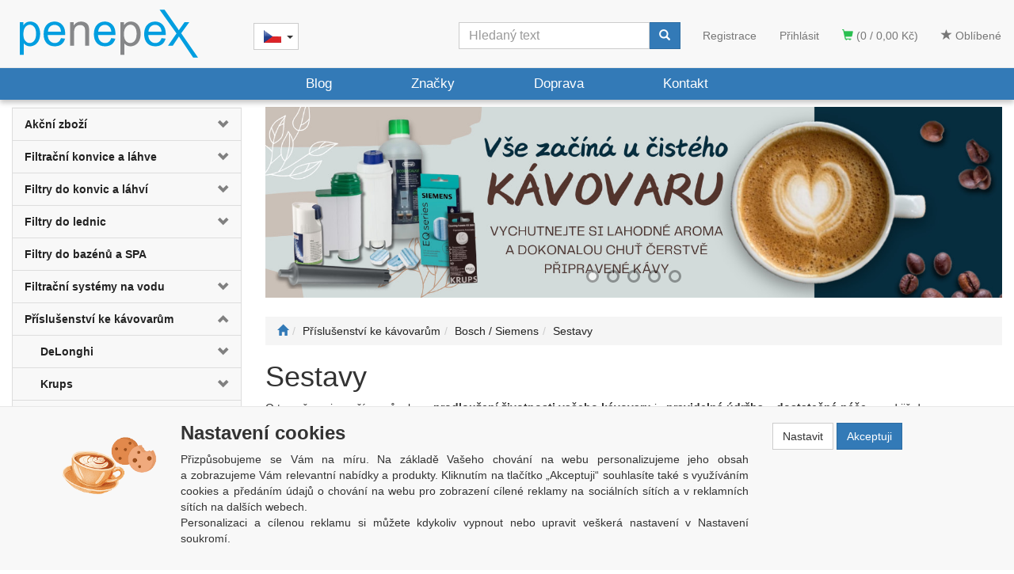

--- FILE ---
content_type: text/html; charset=utf-8
request_url: https://www.penepex.cz/kategorie/prislusenstvi-ke-kavovarum/bosch--siemens/sestavy/
body_size: 25386
content:
<!DOCTYPE html>
<html id="ctl00_html1" xmlns="http://www.w3.org/1999/xhtml" lang="cs" xml:lang="cs">
<head id="ctl00_Head1"><script>
window.dataLayer = window.dataLayer || [];
function gtag(){dataLayer.push(arguments);}
gtag('js', new Date());

gtag('consent', 'default',   {'ad_storage': 'denied', 
                                            'ad_user_data': 'denied', 
                                            'ad_personalization': 'denied', 
                                            'analytics_storage': 'denied',
                                            'functionality_storage': 'denied',
                                            'personalization_storage': 'denied',
                                            'security_storage': 'denied',
                                            'anonymize_ip': true, 'client_id': 'cwe3humgc0q1xx1zfaschza0', 
                                            'debug_mode': false });
gtag('config', 'G-H56TFZK5NT');
</script>
<script type="text/javascript">
window.dataLayer = window.dataLayer || [];
</script><link rel='preconnect' href='//ajax.googleapis.com'><script>
dataLayer.push({'event':'view_item_list','ecommerce':{"user_id":"d41d8cd98f00b204e9800998ecf8427e","item_list_name":"Příslušenství ke kávovarům | Bosch  |  Siemens | Sestavy","value":"Příslušenství ke kávovarům | Bosch  |  Siemens | Sestavy","items":[{"item_id":"DU00000101","item_name":"Filter Logic CFL-901B (za Brita Intenza TZ70003) + Bosch TCZ6002","index":0,"price":349.59,"discount":0.0,"item_category":"Příslušenství ke kávovarům","item_category2":"Bosch","item_category3":"Siemens","item_category4":"Sestavy"},{"item_id":"CU00000101","item_name":"Filter Logic CFL-901B (za Brita Intenza TZ70003) + Bosch TCZ8001","index":1,"price":349.59,"discount":0.0,"item_category":"Příslušenství ke kávovarům","item_category2":"Bosch","item_category3":"Siemens","item_category4":"Sestavy"},{"item_id":"BU00000101","item_name":"Filter Logic CFL-901B (za Brita Intenza TZ70003) + Bosch TCZ8001 + Bosch TCZ6002","index":2,"price":516.53,"discount":0.0,"item_category":"Příslušenství ke kávovarům","item_category2":"Bosch","item_category3":"Siemens","item_category4":"Sestavy"},{"item_id":"7U00000101","item_name":"Bosch / Siemens odvápňovač 500 ml + Bosch / Siemens TCZ8001 čisticí tablety 10 ks","index":3,"price":387.6,"discount":0.0,"item_category":"Příslušenství ke kávovarům","item_category2":"Bosch","item_category3":"Siemens","item_category4":"Sestavy"},{"item_id":"6U00000101","item_name":"Bosch / Siemens TCZ8001 čisticí tablety 10 ks + TCZ6002 odvápňovací tablety 6 ks","index":4,"price":329.75,"discount":0.0,"item_category":"Příslušenství ke kávovarům","item_category2":"Bosch","item_category3":"Siemens","item_category4":"Sestavy"}]}});
</script>
<title>
	Výhodné sestavy pro značky Bosch a Siemens | PENEPEX.CZ
</title><meta name="viewport" content="width=device-width, initial-scale=1.0, minimum-scale=1.0, maximum-scale=10.0" />
        <meta http-equiv="Content-Type" content="text/html; charset=utf-8" />
        <script type='text/javascript' src="//ajax.googleapis.com/ajax/libs/jquery/3.3.1/jquery.min.js"></script>
        
        <script src="/js?v=tuBBMUMYI33fbZsU5ZDwjEv-OWAceT8p0NcKa9w1yqs1" language="javascript" type="text/javascript"></script>
    <script type="text/javascript">
//<![CDATA[
(function(w,d,s,l,i){w[l]=w[l]||[];w[l].push({'gtm.start':new Date().getTime(),event:'gtm.js'});var f=d.getElementsByTagName(s)[0],j=d.createElement(s),dl=l!='dataLayer'?'&l='+l:'';j.async=true;j.src='//www.googletagmanager.com/gtm.js?id='+i+dl;f.parentNode.insertBefore(j,f);})(window,document,'script','dataLayer','GTM-5KL773W');
//]]>
</script><meta name="seznam-wmt" content="7vkQlRKMgaai7kGBH9WAh21uJMg3yG1l" /><link media="all" href="/App_Themes/Default/css/blog.css?v=29837033a2684939091ce1c1a9786f6b" type="text/css" rel="stylesheet" /><link media="all" href="/App_Themes/Default/css/bootstrap2.css?v=430e70e3421578f158433fc812c2259f" type="text/css" rel="stylesheet" /><link media="all" href="/App_Themes/Default/css/custom.css?v=f9d7dd632f00dbba6e4c4b1c40d95fdd" type="text/css" rel="stylesheet" /><link media="all" href="/App_Themes/Default/css/easyautocomplete.css?v=fa50378dff3e54b9c84766407aacc3ba" type="text/css" rel="stylesheet" /><link media="all" href="/App_Themes/Default/css/nivoslider.css?v=31df20e7b47672c0c06d4475da4d544a" type="text/css" rel="stylesheet" /><link media="all" href="/App_Themes/Default/css/nivosliderdefault.css?v=6c99f86fa4a40ef773f0d02b8c647380" type="text/css" rel="stylesheet" /><link media="all" href="/App_Themes/Default/css/owl.carousel2.css?v=ba08f4177f90c2c1820bea99e6944f40" type="text/css" rel="stylesheet" /><meta name="description" content="Pro váš kávovar značky Bosch/Siemens u nás naleznete širokou nabídku cenově výhodných sestav vodních filtrů a čistících a odvápňovacích prostředků." /><meta name="keywords" content="Bosch / Siemens příluslušenství ke kávovarům" /><meta name="author" content="PENEPEX" /><meta name="copyright" content="PENEPEX" /><meta name="robots" content="index,follow" /><meta name="googlebot" content="index,follow" /><link rel='preconnect' href='//googletagmanager.com'>
<link rel='preconnect' href='//c.seznam.cz'>

                            <script src='https://c.seznam.cz/js/rc.js'></script> 
                            <script>
                                

                                var retargetingConf = {
                                    rtgId: 41932,
                                    consent: 0
                                };
                                window.rc.consent = 0
                                window.rc.retargetingHit(retargetingConf);
                            </script><!--[if lt IE 9]><script src="https://oss.maxcdn.com/html5shiv/3.7.2/html5shiv.min.js"></script><script src="https://oss.maxcdn.com/respond/1.4.2/respond.min.js"></script><![endif]--><style type="text/css">
	.ctl00_ewpz1_mainTemplateCtrl_TemplateCtrl1_TCWebPartZone1_0 { border-color:Black;border-width:0px;border-style:Solid; }
	.ctl00_ewpz1_mainTemplateCtrl_TemplateCtrl1_TCWebPartZone1_1 {  }

</style></head>
<body id="ctl00_bodymaster">
    <noscript><iframe src="//www.googletagmanager.com/ns.html?id=GTM-5KL773W" height="0" width="0" style="display:none;visibility:hidden"></iframe></noscript>
    <form method="post" action="/kategorie/prislusenstvi-ke-kavovarum/bosch--siemens/sestavy/" onsubmit="javascript:return WebForm_OnSubmit();" id="aspnetForm">
<div>
<input type="hidden" name="__WPPS" id="__WPPS" value="s" />
<input type="hidden" name="__EVENTTARGET" id="__EVENTTARGET" value="" />
<input type="hidden" name="__EVENTARGUMENT" id="__EVENTARGUMENT" value="" />
<input type="hidden" name="__LASTFOCUS" id="__LASTFOCUS" value="" />
<input type="hidden" name="__VIEWSTATE" id="__VIEWSTATE" value="/wEPZwUPOGRlNTY4N2Y2M2EyNGUzzoX2IAH4aqB2e5xQlV9fQL1LAUPUVT5zsM+qTrch3mg=" />
</div>

<script type="text/javascript">
//<![CDATA[
var theForm = document.forms['aspnetForm'];
if (!theForm) {
    theForm = document.aspnetForm;
}
function __doPostBack(eventTarget, eventArgument) {
    if (!theForm.onsubmit || (theForm.onsubmit() != false)) {
        theForm.__EVENTTARGET.value = eventTarget;
        theForm.__EVENTARGUMENT.value = eventArgument;
        theForm.submit();
    }
}
//]]>
</script>


<script src="/WebResource.axd?d=GD-Omeq3vPTXchzDTqI7JkDESIAhUbiAliD3pndxzfSptiCFu2F82yKR2XffwUWRl7ffOu35P702V5ANkrh1Qaa3_imCc9wHj0ZRP2sEwko1&amp;t=638942282805310136" type="text/javascript"></script>

<script src='/scripts/unbundled/owl.carousel2.js'></script><script>$(document).ready(function () {$('.slider-items').owlCarousel({nav: false, dots: true, loop: false, responsive: {0: {items: 1},640: {items: 2},979: {items: 3},1199: {items: 4}}});});</script>
<script type="text/javascript">
//<![CDATA[
var __cultureInfo = {"name":"cs-CZ","numberFormat":{"CurrencyDecimalDigits":2,"CurrencyDecimalSeparator":",","IsReadOnly":false,"CurrencyGroupSizes":[3],"NumberGroupSizes":[3],"PercentGroupSizes":[3],"CurrencyGroupSeparator":" ","CurrencySymbol":"Kč","NaNSymbol":"NaN","CurrencyNegativePattern":8,"NumberNegativePattern":1,"PercentPositivePattern":0,"PercentNegativePattern":0,"NegativeInfinitySymbol":"-∞","NegativeSign":"-","NumberDecimalDigits":2,"NumberDecimalSeparator":",","NumberGroupSeparator":" ","CurrencyPositivePattern":3,"PositiveInfinitySymbol":"∞","PositiveSign":"+","PercentDecimalDigits":2,"PercentDecimalSeparator":",","PercentGroupSeparator":" ","PercentSymbol":"%","PerMilleSymbol":"‰","NativeDigits":["0","1","2","3","4","5","6","7","8","9"],"DigitSubstitution":1},"dateTimeFormat":{"AMDesignator":"dop.","Calendar":{"MinSupportedDateTime":"\/Date(-62135596800000)\/","MaxSupportedDateTime":"\/Date(253402297199999)\/","AlgorithmType":1,"CalendarType":1,"Eras":[1],"TwoDigitYearMax":2029,"IsReadOnly":false},"DateSeparator":".","FirstDayOfWeek":1,"CalendarWeekRule":2,"FullDateTimePattern":"dddd d. MMMM yyyy H:mm:ss","LongDatePattern":"dddd d. MMMM yyyy","LongTimePattern":"H:mm:ss","MonthDayPattern":"d. MMMM","PMDesignator":"odp.","RFC1123Pattern":"ddd, dd MMM yyyy HH\u0027:\u0027mm\u0027:\u0027ss \u0027GMT\u0027","ShortDatePattern":"dd.MM.yyyy","ShortTimePattern":"H:mm","SortableDateTimePattern":"yyyy\u0027-\u0027MM\u0027-\u0027dd\u0027T\u0027HH\u0027:\u0027mm\u0027:\u0027ss","TimeSeparator":":","UniversalSortableDateTimePattern":"yyyy\u0027-\u0027MM\u0027-\u0027dd HH\u0027:\u0027mm\u0027:\u0027ss\u0027Z\u0027","YearMonthPattern":"MMMM yyyy","AbbreviatedDayNames":["ne","po","út","st","čt","pá","so"],"ShortestDayNames":["ne","po","út","st","čt","pá","so"],"DayNames":["neděle","pondělí","úterý","středa","čtvrtek","pátek","sobota"],"AbbreviatedMonthNames":["led","úno","bře","dub","kvě","čvn","čvc","srp","zář","říj","lis","pro",""],"MonthNames":["leden","únor","březen","duben","květen","červen","červenec","srpen","září","říjen","listopad","prosinec",""],"IsReadOnly":false,"NativeCalendarName":"Gregoriánský kalendář","AbbreviatedMonthGenitiveNames":["led","úno","bře","dub","kvě","čvn","čvc","srp","zář","říj","lis","pro",""],"MonthGenitiveNames":["ledna","února","března","dubna","května","června","července","srpna","září","října","listopadu","prosince",""]},"eras":[1,"n. l.",null,0]};//]]>
</script>

<script src="/ScriptResource.axd?d=fUkE09uJESrn30ugc2zw6ydpPuGPFl0J9PQ_J5O0mlhbz7ooceg9vY_NjfhXsAwIMbAkUqYFo9U90njHy6uzuaLopgQg8OhNUdqD1_TqfjVQBw2fcyf6Xcf1z5aEVwKdOwCzTtX03UeF1xVMG-tBZks2rBlqN7iJdCiVjKYYmlQ1&amp;t=32e5dfca" type="text/javascript"></script>
<script src="/ScriptResource.axd?d=B7O9AStyuQZxyILGiE9Nh205Rjfoc6RTac7BiZefUV9PQi7AwtX-8iCdVL9yuJJ4hYNvUXB_2cVI-_BTRWuZNmz-ejWar4wrURLWGNDxyzYKhsr09n-LANWbnIJ-NIeZ32W04QPH7UlRG6ot1gI72BeanUB2S2mCfiIYa7Ll3KaLOIa4lr9w3PJU170V0Lxv0&amp;t=32e5dfca" type="text/javascript"></script>
<script type="text/javascript">
//<![CDATA[
var PageMethods = function() {
PageMethods.initializeBase(this);
this._timeout = 0;
this._userContext = null;
this._succeeded = null;
this._failed = null;
}
PageMethods.prototype = {
_get_path:function() {
 var p = this.get_path();
 if (p) return p;
 else return PageMethods._staticInstance.get_path();},
GetAutoCompleteSearchTextDiskSystems:function(prefixText,count,contextKey,succeededCallback, failedCallback, userContext) {
return this._invoke(this._get_path(), 'GetAutoCompleteSearchTextDiskSystems',false,{prefixText:prefixText,count:count,contextKey:contextKey},succeededCallback,failedCallback,userContext); },
GetAutoCompleteSearchTextDOLTAK2025:function(prefixText,count,contextKey,succeededCallback, failedCallback, userContext) {
return this._invoke(this._get_path(), 'GetAutoCompleteSearchTextDOLTAK2025',false,{prefixText:prefixText,count:count,contextKey:contextKey},succeededCallback,failedCallback,userContext); },
GetAutoCompleteSearchTextTOPWET:function(prefixText,count,contextKey,succeededCallback, failedCallback, userContext) {
return this._invoke(this._get_path(), 'GetAutoCompleteSearchTextTOPWET',false,{prefixText:prefixText,count:count,contextKey:contextKey},succeededCallback,failedCallback,userContext); },
GetAutoCompleteSearchTextSTART2022:function(prefixText,count,contextKey,succeededCallback, failedCallback, userContext) {
return this._invoke(this._get_path(), 'GetAutoCompleteSearchTextSTART2022',false,{prefixText:prefixText,count:count,contextKey:contextKey},succeededCallback,failedCallback,userContext); },
GetAutoCompleteSearchText:function(prefixText,count,contextKey,succeededCallback, failedCallback, userContext) {
return this._invoke(this._get_path(), 'GetAutoCompleteSearchText',false,{prefixText:prefixText,count:count,contextKey:contextKey},succeededCallback,failedCallback,userContext); },
PostAutoCompleteSearchAddToCart:function(itemId,quantity,succeededCallback, failedCallback, userContext) {
return this._invoke(this._get_path(), 'PostAutoCompleteSearchAddToCart',false,{itemId:itemId,quantity:quantity},succeededCallback,failedCallback,userContext); },
CategoryGridGetRows:function(currpage,pagerows,succeededCallback, failedCallback, userContext) {
return this._invoke(this._get_path(), 'CategoryGridGetRows',false,{currpage:currpage,pagerows:pagerows},succeededCallback,failedCallback,userContext); }}
PageMethods.registerClass('PageMethods',Sys.Net.WebServiceProxy);
PageMethods._staticInstance = new PageMethods();
PageMethods.set_path = function(value) { PageMethods._staticInstance.set_path(value); }
PageMethods.get_path = function() { return PageMethods._staticInstance.get_path(); }
PageMethods.set_timeout = function(value) { PageMethods._staticInstance.set_timeout(value); }
PageMethods.get_timeout = function() { return PageMethods._staticInstance.get_timeout(); }
PageMethods.set_defaultUserContext = function(value) { PageMethods._staticInstance.set_defaultUserContext(value); }
PageMethods.get_defaultUserContext = function() { return PageMethods._staticInstance.get_defaultUserContext(); }
PageMethods.set_defaultSucceededCallback = function(value) { PageMethods._staticInstance.set_defaultSucceededCallback(value); }
PageMethods.get_defaultSucceededCallback = function() { return PageMethods._staticInstance.get_defaultSucceededCallback(); }
PageMethods.set_defaultFailedCallback = function(value) { PageMethods._staticInstance.set_defaultFailedCallback(value); }
PageMethods.get_defaultFailedCallback = function() { return PageMethods._staticInstance.get_defaultFailedCallback(); }
PageMethods.set_enableJsonp = function(value) { PageMethods._staticInstance.set_enableJsonp(value); }
PageMethods.get_enableJsonp = function() { return PageMethods._staticInstance.get_enableJsonp(); }
PageMethods.set_jsonpCallbackParameter = function(value) { PageMethods._staticInstance.set_jsonpCallbackParameter(value); }
PageMethods.get_jsonpCallbackParameter = function() { return PageMethods._staticInstance.get_jsonpCallbackParameter(); }
PageMethods.set_path("./");
PageMethods.GetAutoCompleteSearchTextDiskSystems= function(prefixText,count,contextKey,onSuccess,onFailed,userContext) {PageMethods._staticInstance.GetAutoCompleteSearchTextDiskSystems(prefixText,count,contextKey,onSuccess,onFailed,userContext); }
PageMethods.GetAutoCompleteSearchTextDOLTAK2025= function(prefixText,count,contextKey,onSuccess,onFailed,userContext) {PageMethods._staticInstance.GetAutoCompleteSearchTextDOLTAK2025(prefixText,count,contextKey,onSuccess,onFailed,userContext); }
PageMethods.GetAutoCompleteSearchTextTOPWET= function(prefixText,count,contextKey,onSuccess,onFailed,userContext) {PageMethods._staticInstance.GetAutoCompleteSearchTextTOPWET(prefixText,count,contextKey,onSuccess,onFailed,userContext); }
PageMethods.GetAutoCompleteSearchTextSTART2022= function(prefixText,count,contextKey,onSuccess,onFailed,userContext) {PageMethods._staticInstance.GetAutoCompleteSearchTextSTART2022(prefixText,count,contextKey,onSuccess,onFailed,userContext); }
PageMethods.GetAutoCompleteSearchText= function(prefixText,count,contextKey,onSuccess,onFailed,userContext) {PageMethods._staticInstance.GetAutoCompleteSearchText(prefixText,count,contextKey,onSuccess,onFailed,userContext); }
PageMethods.PostAutoCompleteSearchAddToCart= function(itemId,quantity,onSuccess,onFailed,userContext) {PageMethods._staticInstance.PostAutoCompleteSearchAddToCart(itemId,quantity,onSuccess,onFailed,userContext); }
PageMethods.CategoryGridGetRows= function(currpage,pagerows,onSuccess,onFailed,userContext) {PageMethods._staticInstance.CategoryGridGetRows(currpage,pagerows,onSuccess,onFailed,userContext); }
var gtc = Sys.Net.WebServiceProxy._generateTypedConstructor;
Type.registerNamespace('WebCtrlLib');
if (typeof(WebCtrlLib.CategoryGridItem) === 'undefined') {
WebCtrlLib.CategoryGridItem=gtc("WebCtrlLib.CategoryGridItem");
WebCtrlLib.CategoryGridItem.registerClass('WebCtrlLib.CategoryGridItem');
}
function WebForm_OnSubmit() {
null;
return true;
}
//]]>
</script>

<div>

	<input type="hidden" name="__VIEWSTATEGENERATOR" id="__VIEWSTATEGENERATOR" value="9E3BDDCF" />
</div>
        <script type="text/javascript">
//<![CDATA[
Sys.WebForms.PageRequestManager._initialize('ctl00$ScriptManager1', 'aspnetForm', ['tctl00$ewpz1$mainTemplateCtrl$header$updatePanelCart2','','tctl00$ewpz1$mainTemplateCtrl$header$updatePanelCart1','','tctl00$ewpz1$mainTemplateCtrl$header$SearchNavBar2$upDocumentType','','tctl00$ewpz1$mainTemplateCtrl$header$SearchNavBar5$upDocumentType','','tctl00$ewpz1$mainTemplateCtrl$updatePanelMain','','tctl00$ewpz1$mainTemplateCtrl$footer$updatePanelCart3','','tctl00$updatePanel1',''], ['ctl00$ScriptManager1',''], [], 90, 'ctl00');
//]]>
</script>
<input type="hidden" name="ctl00$ScriptManager1" id="ctl00_ScriptManager1" />
<script type="text/javascript">
//<![CDATA[
Sys.Application.setServerId("ctl00_ScriptManager1", "ctl00$ScriptManager1");
Sys.Application._enableHistoryInScriptManager();
//]]>
</script>

        <script language="JavaScript" type="text/javascript">
            var prm = Sys.WebForms.PageRequestManager.getInstance();
            prm.add_initializeRequest(InitializeRequest);
            prm.add_endRequest(EndRequest);
        </script>

        <span id="ctl00_webPartManager1"></span>
        

        

        

        <div class='maindiv-null'>
            <div id="megadiv-null">
                <div id="ctl00_ewpz1_mainTemplateCtrl">
	<div id="ctl00_ewpz1_mainTemplateCtrl_header">
		<div id="ctl00_ewpz1_mainTemplateCtrl_header_head">

		</div>


<nav class="navbar navbar-default navbar-fixed-top custom-header-navbar" role="navigation">
    <div class="container">
		<div class="row">
			<div class="hidden-xs col-sm-4 col-md-3">
				<div class="noborder custom-thumb-header">
					<a href="/">
						<img src="/userdata/images/logo-penepex.svg" alt="Logo" class="img-responsive logo-top-left"/>						
					</a>
				</div>
			</div>
			<div class="col-xs-12 col-sm-8 col-md-9 custom-header-xs-height">				
				<a class="navbar-brand visible-xs" href="/"><span class='glyphicon glyphicon-home'></span></a>
            <div class="navbar-brand lang">
                <div class="btn-group">
                    <button type="button" class="btn btn-default dropdown-toggle" data-toggle="dropdown" aria-haspopup="true" aria-expanded="false">
                        <span class="jazyky"><a id="cz" href="https://www.penepex.cz/"></a></span>
                        <span class="caret"></span>
                    </button>
                    <ul class="dropdown-menu jazyky">
                        <li><span class="jazyky"><a id="sk" href="https://www.penepex.sk/"></a></span></li>
                    </ul>
                </div>
            </div>
				<div class="nav navbar-nav navbar-left header-row-contact hidden-xs hidden-sm hidden-md">
					<div class="bn-mail-header"><a href="mailto:info@penepex.cz">info@penepex.cz</a></div>
					<div class="bn-tel-header"><a href='tel:+420 728 706 343'>+420 728 706 343</a></div>
				</div>			

				<button type="button" class="navbar-toggle visible-xs visible-sm" data-toggle="collapse" data-target=".sidebar-navbar-collapse" onclick="$('html,body').animate({scrollTop:0},'slow');return false;">
					<span class="sr-only">Toggle navigation</span>
					<span class="icon-bar"></span>
					<span class="icon-bar"></span>
					<span class="icon-bar"></span>
					<span class="icon-bar"></span>
				</button>
				<button type="button" class="navbar-toggle" data-toggle="collapse" data-target=".login-navbar-collapse">
					<span class="sr-only">Toggle navigation</span>
					<span class="glyphicon glyphicon-user"></span>
				</button>
				
				<button type="button" id="navbar-toggle4" class="navbar-toggle collapsed custom-button-search-toggle" data-toggle="collapse" data-target=".search-navbar-collapse">
					<span class="sr-only">Toggle search</span>
					<span class="glyphicon glyphicon-search"></span>
				</button>
				
			
				<div id="ctl00_ewpz1_mainTemplateCtrl_header_updatePanelCart2">
			 
						<a class='navbar-toggle btn visible-xs visible-sm' href='/filtr/oblibene/' title='Oblíbené zboží'><span class='glyphicon glyphicon-star'></span></a><a class='navbar-toggle btn visible-xs visible-sm' href='/webform5.aspx'><span class='glyphicon glyphicon-shopping-cart' aria-label='Nákupní košík'></span>&nbsp;0</a>
					
		</div>
				
				<div class="collapse navbar-collapse" id="bs-example-navbar-collapse-1">
					<div id="ctl00_ewpz1_mainTemplateCtrl_header_updatePanelCart1">
			    								
							<ul class="nav navbar-nav navbar-right nav-top-margin visible-md visible-lg">
								<li class='bncart'><a class='btn' href='/webform5.aspx'><span class='glyphicon glyphicon-shopping-cart' aria-label='Nákupní košík'></span> (0 / 0,00&nbsp;Kč)</a></li><li class='bnfavourites'><a class='btn' href='/filtr/oblibene/' title='Oblíbené zboží'><span class='glyphicon glyphicon-star'></span> Oblíbené</a></li>
							</ul>
						
		</div>
					<ul class="nav navbar-nav navbar-right nav-top-margin hidden-xs hidden-sm">
						<li class='bnregister'><a class='btn' href='/webform4.aspx?return_url=%2fkategorie%2fprislusenstvi-ke-kavovarum%2fbosch--siemens%2fsestavy%2f'>Registrace</a></li><li class='bnlogin'><a id="ctl00_ewpz1_mainTemplateCtrl_header_LoginNavBar_BnLoginForm" class="btn" href="javascript:__doPostBack(&#39;ctl00$ewpz1$mainTemplateCtrl$header$LoginNavBar$BnLoginForm&#39;,&#39;&#39;)">Přihlásit</a></li>
					</ul>
					<div class="navbar-form navbar-right search-header hidden-xs hidden-sm" role="search">
						<div id="ctl00_ewpz1_mainTemplateCtrl_header_SearchNavBar2">
			<div id="ctl00_ewpz1_mainTemplateCtrl_header_SearchNavBar2_upDocumentType">
				<div class='input-group'><input name="ctl00$ewpz1$mainTemplateCtrl$header$SearchNavBar2$tbSearchText" type="search" id="ctl00_ewpz1_mainTemplateCtrl_header_SearchNavBar2_tbSearchText" class="form-control searchnavbar-input" onkeydown="javascript:KeyDownHandler(event,&#39;ctl00$ewpz1$mainTemplateCtrl$header$SearchNavBar2$BnVyhledat1&#39;);" placeholder="Hledaný text" /><span class='input-group-btn'><a id="ctl00_ewpz1_mainTemplateCtrl_header_SearchNavBar2_BnVyhledat1" class="btn btn-primary btn-search" aria-label="Vyhledat" href="javascript:__doPostBack(&#39;ctl00$ewpz1$mainTemplateCtrl$header$SearchNavBar2$BnVyhledat1&#39;,&#39;&#39;)" style="cursor:pointer;"><span class='glyphicon glyphicon-search'></span></a></span></div>
			</div>
		</div>
					</div>			
				</div>
			</div>
			
			<div class="visible-xs visible-sm login-nav-col">	
				<ul class="navbar-form nav navbar-nav navbar-right login-navbar-collapse collapse">
					<li class='bnregister'><a class='btn' href='/webform4.aspx?return_url=%2fkategorie%2fprislusenstvi-ke-kavovarum%2fbosch--siemens%2fsestavy%2f'>Registrace</a></li><li class='bnlogin'><a id="ctl00_ewpz1_mainTemplateCtrl_header_LoginNavBar2_BnLoginForm" class="btn" href="javascript:__doPostBack(&#39;ctl00$ewpz1$mainTemplateCtrl$header$LoginNavBar2$BnLoginForm&#39;,&#39;&#39;)">Přihlásit</a></li>
				</ul>
			</div>
			<div class="visible-xs visible-sm search-col">			
				<div class="navbar-form navbar-right navbar-nav navbar-collapse-cust custom-search-nav-top search-navbar-collapse collapse" role="search">
					<div id="ctl00_ewpz1_mainTemplateCtrl_header_SearchNavBar5">
			<div id="ctl00_ewpz1_mainTemplateCtrl_header_SearchNavBar5_upDocumentType">
				<div class='input-group'><input name="ctl00$ewpz1$mainTemplateCtrl$header$SearchNavBar5$tbSearchText" type="search" id="ctl00_ewpz1_mainTemplateCtrl_header_SearchNavBar5_tbSearchText" class="form-control searchnavbar-input" onkeydown="javascript:KeyDownHandler(event,&#39;ctl00$ewpz1$mainTemplateCtrl$header$SearchNavBar5$BnVyhledat1&#39;);" placeholder="Hledaný text" /><span class='input-group-btn'><a id="ctl00_ewpz1_mainTemplateCtrl_header_SearchNavBar5_BnVyhledat1" class="btn btn-primary btn-search" aria-label="Vyhledat" href="javascript:__doPostBack(&#39;ctl00$ewpz1$mainTemplateCtrl$header$SearchNavBar5$BnVyhledat1&#39;,&#39;&#39;)" style="cursor:pointer;"><span class='glyphicon glyphicon-search'></span></a></span></div>
			</div>
		</div>
				</div>
			</div>	
        </div>
    </div>
</nav>


<nav class="navbar navbar-default navbar-fixed-top custom-header-nav-top hidden-xs hidden-sm" role="navigation">
	<div class="container-fluid custom-container-nav-top">
		<ul class="nav navbar-nav topnavbar">
			<li>
				<a class="active" href="/blog/">Blog</a>
			</li>
			<li>
				<a class="active" href="/dokument/zastoupení/">Značky</a>
			</li>
			<li>
				<a class="active" href="/dokument/doprava/">Doprava</a>
			</li>
			<li>
				<a class="active" href="/dokument/kontakt/">Kontakt</a>
			</li>
		</ul>
    </div>
</nav>
	</div>
<div class="container custom-container">
    <div class="row">
        <div id="ctl00_ewpz1_mainTemplateCtrl_TemplateCtrl1">
		

<div class="col-md-3">

    <div class="text-center visible-xs">
        <a href="/">
		<img src="/userdata/images/logo-penepex.svg" alt="Logo" class="img-responsive logo-top-left"/>
	</a>		
    </div>
	
    <div class="sidebar-nav">
        <div class="navbar navbar-default" role="navigation" style="min-height: 0px; border: 0px;">
            <div class="navbar-collapse collapse sidebar-navbar-collapse" style="padding: 1px; border: 0px;">
                <div id="ctl00_ewpz1_mainTemplateCtrl_TemplateCtrl1_TCWebPartZone1">
			<div id="WebPart_MetaDataNavBar1">
				<div id="ctl00_webPartManager1_MetaDataNavBar1">

				</div>
			</div><div id="WebPart_TreeNavBar1">
				<ul class='nav sidebar'><li class='sidebar-item'><div class='row'><a class=' col-xs-10' href='/kategorie/akcni-zbozi/'>Akční zboží</a><a href='/kategorie/akcni-zbozi/' class=' col-xs-2 accordion-toggle collapsed'  aria-expanded='false' aria-label='kategorie' role='button'></a></div></li><li class='sidebar-item'><div class='row'><a class=' col-xs-10' href='/kategorie/filtracni-konvice-a-lahve/'>Filtrační konvice a láhve</a><a href='/kategorie/filtracni-konvice-a-lahve/' class=' col-xs-2 accordion-toggle collapsed'  aria-expanded='false' aria-label='kategorie' role='button'></a></div></li><li class='sidebar-item'><div class='row'><a class=' col-xs-10' href='/kategorie/filtry-do-konvic-a-lahvi/'>Filtry do konvic a láhví</a><a href='/kategorie/filtry-do-konvic-a-lahvi/' class=' col-xs-2 accordion-toggle collapsed'  aria-expanded='false' aria-label='kategorie' role='button'></a></div></li><li class='sidebar-item'><div class='row'><a class=' col-xs-10' href='/kategorie/filtry-do-lednic/'>Filtry do lednic</a><a href='/kategorie/filtry-do-lednic/' class=' col-xs-2 accordion-toggle collapsed'  aria-expanded='false' aria-label='kategorie' role='button'></a></div></li><li class='sidebar-item'><div class='row'><a class=' col-xs-12' href='/kategorie/filtry-do-bazenu-a-spa/'>Filtry do bazénů a SPA</a></div></li><li class='sidebar-item'><div class='row'><a class=' col-xs-10' href='/kategorie/filtracni-systemy-na-vodu/'>Filtrační systémy na vodu</a><a href='/kategorie/filtracni-systemy-na-vodu/' class=' col-xs-2 accordion-toggle collapsed'  aria-expanded='false' aria-label='kategorie' role='button'></a></div></li><li class='sidebar-item'><div class='row'><a class=' col-xs-10' href='/kategorie/prislusenstvi-ke-kavovarum/'>Příslušenství ke kávovarům</a><a href='#mv400000101' class=' col-xs-2 accordion-toggle ' data-toggle='collapse' aria-expanded='true' aria-label='kategorie' role='button'></a></div><ul id='mv400000101' class='nav collapse in sidebar' aria-expanded='true'><li class='sidebar-item'><div class='row'><a class=' col-xs-10' href='/kategorie/prislusenstvi-ke-kavovarum/delonghi/'>DeLonghi</a><a href='/kategorie/prislusenstvi-ke-kavovarum/delonghi/' class=' col-xs-2 accordion-toggle collapsed'  aria-expanded='false' aria-label='kategorie' role='button'></a></div></li><li class='sidebar-item'><div class='row'><a class=' col-xs-10' href='/kategorie/prislusenstvi-ke-kavovarum/krups/'>Krups</a><a href='/kategorie/prislusenstvi-ke-kavovarum/krups/' class=' col-xs-2 accordion-toggle collapsed'  aria-expanded='false' aria-label='kategorie' role='button'></a></div></li><li class='sidebar-item'><div class='row'><a class=' col-xs-10' href='/kategorie/prislusenstvi-ke-kavovarum/jura/'>Jura</a><a href='/kategorie/prislusenstvi-ke-kavovarum/jura/' class=' col-xs-2 accordion-toggle collapsed'  aria-expanded='false' aria-label='kategorie' role='button'></a></div></li><li class='sidebar-item'><div class='row'><a class=' col-xs-10' href='/kategorie/prislusenstvi-ke-kavovarum/saeco--philips/'>Saeco / Philips</a><a href='/kategorie/prislusenstvi-ke-kavovarum/saeco--philips/' class=' col-xs-2 accordion-toggle collapsed'  aria-expanded='false' aria-label='kategorie' role='button'></a></div></li><li class='sidebar-item'><div class='row'><a class=' col-xs-10' href='/kategorie/prislusenstvi-ke-kavovarum/bosch--siemens/'>Bosch / Siemens</a><a href='#mm500000101' class=' col-xs-2 accordion-toggle ' data-toggle='collapse' aria-expanded='true' aria-label='kategorie' role='button'></a></div><ul id='mm500000101' class='nav collapse in sidebar' aria-expanded='true'><li class='sidebar-item'><div class='row'><a class=' col-xs-12' href='/kategorie/prislusenstvi-ke-kavovarum/bosch--siemens/filtry-do-kavovaru/'>Filtry do kávovarů</a></div></li><li class='sidebar-item'><div class='row'><a class=' col-xs-12' href='/kategorie/prislusenstvi-ke-kavovarum/bosch--siemens/cistici-prostredky/'>Čistící prostředky</a></div></li><li class='sidebar-item'><div class='row active selectedleafnode'><a class=' col-xs-12' href='/kategorie/prislusenstvi-ke-kavovarum/bosch--siemens/sestavy/'>Sestavy</a></div></li><li class='sidebar-item'><div class='row'><a class=' col-xs-10' href='/kategorie/prislusenstvi-ke-kavovarum/bosch--siemens/bosch-siemens-nahradni-dily/'>Bosch Siemens náhradní díly</a><a href='/kategorie/prislusenstvi-ke-kavovarum/bosch--siemens/bosch-siemens-nahradni-dily/' class=' col-xs-2 accordion-toggle collapsed'  aria-expanded='false' aria-label='kategorie' role='button'></a></div></li></ul></li><li class='sidebar-item'><div class='row'><a class=' col-xs-12' href='/kategorie/prislusenstvi-ke-kavovarum/bialetti/'>Bialetti</a></div></li><li class='sidebar-item'><div class='row'><a class=' col-xs-10' href='/kategorie/prislusenstvi-ke-kavovarum/nivona/'>Nivona</a><a href='/kategorie/prislusenstvi-ke-kavovarum/nivona/' class=' col-xs-2 accordion-toggle collapsed'  aria-expanded='false' aria-label='kategorie' role='button'></a></div></li><li class='sidebar-item'><div class='row'><a class=' col-xs-10' href='/kategorie/prislusenstvi-ke-kavovarum/tassimo/'>Tassimo</a><a href='/kategorie/prislusenstvi-ke-kavovarum/tassimo/' class=' col-xs-2 accordion-toggle collapsed'  aria-expanded='false' aria-label='kategorie' role='button'></a></div></li><li class='sidebar-item'><div class='row'><a class=' col-xs-10' href='/kategorie/prislusenstvi-ke-kavovarum/durgol/'>Durgol</a><a href='/kategorie/prislusenstvi-ke-kavovarum/durgol/' class=' col-xs-2 accordion-toggle collapsed'  aria-expanded='false' aria-label='kategorie' role='button'></a></div></li><li class='sidebar-item'><div class='row'><a class=' col-xs-10' href='/kategorie/prislusenstvi-ke-kavovarum/sage/'>Sage</a><a href='/kategorie/prislusenstvi-ke-kavovarum/sage/' class=' col-xs-2 accordion-toggle collapsed'  aria-expanded='false' aria-label='kategorie' role='button'></a></div></li><li class='sidebar-item'><div class='row'><a class=' col-xs-10' href='/kategorie/prislusenstvi-ke-kavovarum/melitta/'>Melitta</a><a href='/kategorie/prislusenstvi-ke-kavovarum/melitta/' class=' col-xs-2 accordion-toggle collapsed'  aria-expanded='false' aria-label='kategorie' role='button'></a></div></li><li class='sidebar-item'><div class='row'><a class=' col-xs-10' href='/kategorie/prislusenstvi-ke-kavovarum/puly-caff/'>Puly Caff</a><a href='/kategorie/prislusenstvi-ke-kavovarum/puly-caff/' class=' col-xs-2 accordion-toggle collapsed'  aria-expanded='false' aria-label='kategorie' role='button'></a></div></li><li class='sidebar-item'><div class='row'><a class=' col-xs-10' href='/kategorie/prislusenstvi-ke-kavovarum/filter-logic/'>Filter Logic</a><a href='/kategorie/prislusenstvi-ke-kavovarum/filter-logic/' class=' col-xs-2 accordion-toggle collapsed'  aria-expanded='false' aria-label='kategorie' role='button'></a></div></li><li class='sidebar-item'><div class='row'><a class=' col-xs-10' href='/kategorie/prislusenstvi-ke-kavovarum/urnex/'>Urnex</a><a href='/kategorie/prislusenstvi-ke-kavovarum/urnex/' class=' col-xs-2 accordion-toggle collapsed'  aria-expanded='false' aria-label='kategorie' role='button'></a></div></li><li class='sidebar-item'><div class='row'><a class=' col-xs-10' href='/kategorie/prislusenstvi-ke-kavovarum/brita/'>BRITA</a><a href='/kategorie/prislusenstvi-ke-kavovarum/brita/' class=' col-xs-2 accordion-toggle collapsed'  aria-expanded='false' aria-label='kategorie' role='button'></a></div></li></ul></li><li class='sidebar-item'><div class='row'><a class=' col-xs-10' href='/kategorie/prislusenstvi-k-lednicim/'>Příslušenství k lednicím</a><a href='/kategorie/prislusenstvi-k-lednicim/' class=' col-xs-2 accordion-toggle collapsed'  aria-expanded='false' aria-label='kategorie' role='button'></a></div></li><li class='sidebar-item'><div class='row'><a class=' col-xs-10' href='/kategorie/prislusenstvi-pracky-a-susicky/'>Příslušenství pračky a sušičky</a><a href='/kategorie/prislusenstvi-pracky-a-susicky/' class=' col-xs-2 accordion-toggle collapsed'  aria-expanded='false' aria-label='kategorie' role='button'></a></div></li><li class='sidebar-item'><div class='row'><a class=' col-xs-10' href='/kategorie/prislusenstvi-k-myckam/'>Příslušenství k myčkám</a><a href='/kategorie/prislusenstvi-k-myckam/' class=' col-xs-2 accordion-toggle collapsed'  aria-expanded='false' aria-label='kategorie' role='button'></a></div></li><li class='sidebar-item'><div class='row'><a class=' col-xs-10' href='/kategorie/prislusenstvi-k-digestorim/'>Příslušenství k digestořím</a><a href='/kategorie/prislusenstvi-k-digestorim/' class=' col-xs-2 accordion-toggle collapsed'  aria-expanded='false' aria-label='kategorie' role='button'></a></div></li><li class='sidebar-item'><div class='row'><a class=' col-xs-10' href='/kategorie/prislusenstvi-k-vysavacum/'>Příslušenství k vysavačům</a><a href='/kategorie/prislusenstvi-k-vysavacum/' class=' col-xs-2 accordion-toggle collapsed'  aria-expanded='false' aria-label='kategorie' role='button'></a></div></li><li class='sidebar-item'><div class='row'><a class=' col-xs-10' href='/kategorie/domacnost/'>Domácnost</a><a href='/kategorie/domacnost/' class=' col-xs-2 accordion-toggle collapsed'  aria-expanded='false' aria-label='kategorie' role='button'></a></div></li><li class='sidebar-item'><div class='row'><a class=' col-xs-10' href='/kategorie/uchovavani-potravin/'>Uchovávání potravin</a><a href='/kategorie/uchovavani-potravin/' class=' col-xs-2 accordion-toggle collapsed'  aria-expanded='false' aria-label='kategorie' role='button'></a></div></li><li class='sidebar-item'><div class='row'><a class=' col-xs-10' href='/kategorie/kava-cokolada-caj-doplnky/'>Káva, čokoláda, čaj, doplňky</a><a href='/kategorie/kava-cokolada-caj-doplnky/' class=' col-xs-2 accordion-toggle collapsed'  aria-expanded='false' aria-label='kategorie' role='button'></a></div></li><li class='sidebar-item'><div class='row'><a class=' col-xs-10' href='/kategorie/prirodni-produkty/'>Přírodní produkty</a><a href='/kategorie/prirodni-produkty/' class=' col-xs-2 accordion-toggle collapsed'  aria-expanded='false' aria-label='kategorie' role='button'></a></div></li><li class='sidebar-item'><div class='row'><a class=' col-xs-10' href='/kategorie/sport-a-outdoor/'>Sport a outdoor</a><a href='/kategorie/sport-a-outdoor/' class=' col-xs-2 accordion-toggle collapsed'  aria-expanded='false' aria-label='kategorie' role='button'></a></div></li></ul>
			</div><div id="WebPart_TreeConnectionProvider1">
				<div id="ctl00_webPartManager1_TreeConnectionProvider1">

				</div>
			</div>
		</div>
            </div>
        </div>
    </div>

   
   	  
   
   <div id="fb-root"></div>
<script async defer crossorigin="anonymous" src="https://connect.facebook.net/cs_CZ/sdk.js#xfbml=1&version=v4.0&appId=1061152620754244"></script>
<div class="fb-page visible-lg visible-md" data-href="https://www.facebook.com/Penepex.cz/" data-tabs="timeline" data-width="262" data-height="" data-small-header="false" data-adapt-container-width="true" data-hide-cover="false" data-show-facepile="true"><blockquote cite="https://www.facebook.com/Penepex.cz/" class="fb-xfbml-parse-ignore"><a href="https://www.facebook.com/Penepex.cz/">Penepex - odborník v oblasti filtrace.</a></blockquote></div>




</div>

	</div>
        <div class="col-md-9 custom-bg">

            <div id="ctl00_ewpz1_mainTemplateCtrl_updatePanelMain">
		
                    <div id="ctl00_ewpz1_mainTemplateCtrl_HttpError1">

		</div>   
		    <div class="slider-wrapper theme-default "><div class="ribbon"></div><div id="ctl00_ewpz1_mainTemplateCtrl_br1_ctl00" class="nivoSlider"><img src='/userdata/images/banners/cisty-kavovar-1.jpg'  alt='Vše začíná u čistého kávovaru'/><a href='https://www.penepex.cz/kategorie/prislusenstvi-ke-kavovarum/' title='Vše začíná u čistého kávovaru'><img src='/userdata/images/banners/cisty-kavovar-2.jpg'  alt='Vše začíná u čistého kávovaru'/></a><a href='https://www.penepex.cz/kategorie/prislusenstvi-ke-kavovarum/' title='Příslušenství ke kávovarům'><img src='/userdata/images/banners/cisty-kavovar-1.jpg'  alt='Příslušenství ke kávovarům'/></a><a href='https://www.penepex.cz/kategorie/domacnost/stolovani/termosky-a-termohrnky/' title='Penepex termoláhve znakčy Vialli Design'><img src='/userdata/images/banners/PENEPEX-TERMOLAHVE-VIALLIDESIGNE-CZ.JPG'  alt='Penepex termoláhve znakčy Vialli Design'/></a><a href='https://www.penepex.cz/kategorie/prislusenstvi-k-digestorim/filtry-do-digestore/' title='Penepex filtr do digestoře
'><img src='/userdata/images/banners/PENEPEX-FILTR-DO-DIGESTORE.JPG'  alt='Penepex filtr do digestoře
'/></a></div><div id="htmlcaption_ctl00_ewpz1_mainTemplateCtrl_br1" class="nivo-html-caption"></div></div><script type="text/javascript">$(window).on("load",function () {$('#ctl00_ewpz1_mainTemplateCtrl_br1_ctl00').nivoSlider({effect: 'random', animSpeed: 1000,  controlNav: true,  directionNav: true, pauseTime: 3000});});</script>	
                    <ol class='breadcrumb' itemscope itemtype='https://schema.org/BreadcrumbList'><li><a href='/' aria-label='Úvodní stránka'><span class='glyphicon glyphicon-home'></span></a></li><li itemprop='itemListElement' itemscope itemtype='https://schema.org/ListItem'><a href='/kategorie/prislusenstvi-ke-kavovarum/' itemprop='item'><span itemprop='name'>Příslušenství ke kávovarům</span></a><meta itemprop='position' content='1' /></li><li itemprop='itemListElement' itemscope itemtype='https://schema.org/ListItem'><a href='/kategorie/prislusenstvi-ke-kavovarum/bosch--siemens/' itemprop='item'><span itemprop='name'>Bosch / Siemens</span></a><meta itemprop='position' content='2' /></li><li itemprop='itemListElement' itemscope itemtype='https://schema.org/ListItem'><a href='/kategorie/prislusenstvi-ke-kavovarum/bosch--siemens/sestavy/' itemprop='item'><span itemprop='name'>Sestavy</span></a><meta itemprop='position' content='3' /></li></ol>
                    <div class='subcatborder'><div class='subcat'><h1 class='h1'>Sestavy</h1><div class='slider'><div class='subcatdescription'><p>O tom, že nejsnazším způsobem <strong>prodloužení životnosti vašeho kávovaru</strong> je <strong>pravidelná údržba</strong> a <strong>dostatečná péče</strong>, snad již dnes nikdo nepochybuje. Proto, abyste ji však vašemu zařízení mohli dopřát, je potřeba si obstarat celou škálu nezbytných prostředků. Mezi ně patří zejména <strong>vodní filtry, čisticí prostředky a odvápňovací prášky či tablety</strong>. Veškerý tento sortiment určený pro přístroje značek Bosch a Siemens naleznete také v&nbsp;naší nabídce. Finančně nejvýhodnějším způsobem jejich pořízení je koupě <a href="https://www.penepex.cz/kategorie/prislusenstvi-ke-kavovarum/bosch--siemens/sestavy/">praktických sestav filtrů a čistících prostředků</a>, které vám umožní pečovat bez nutnosti další objednávky o váš přístroj po dobu až několika měsíců.</p>

<p>Jestliže váš přístroj potřebuje údržbu, zvolte pro ni vhodné přípravky z&nbsp;nabídky <strong>originálních prostředků značky Bosch</strong><strong> / Siemens</strong> nebo se poohlédněte po jejich cenově výhodnější alternativě v&nbsp;podobě filtrů a přípravků od <strong>anglické společnosti Filter Logic</strong>, pro kterou v&nbsp;České republice zajišťujeme výhradní zastoupení. Pořídit si můžete například výhodnou <a href="https://www.penepex.cz/bosch--siemens-odvapnovac-500-ml--bosch--siemens-tcz8001-cistici-tablety-10-ks/">originální Bosch/Siemens sestavu odvápňovače a čistících tablet TCZ8001</a> nebo můžete dát přednost náhradnímu <a href="https://www.penepex.cz/filter-logic-cfl-901b-za-brita-intenza-tz70003--bosch-tcz6002/">filtru Filter Logic CFL-901B v&nbsp;kombinaci s&nbsp;tabletami Bosch TCZ6002</a>.</p>

<p><strong>Odvápňovací přípravky</strong> odstraňují <strong>vodní kámen a další podobné usazeniny</strong> nejen z&nbsp;útrob kávovarů a espressovačů. Použít je můžete také pro <strong>vyčištění rychlovarných konvic, nádobí či váz na květiny</strong>. Uplatní se i v&nbsp;rámci snahy o odstranění usazenin po koupeli ve vaně. Jejich použití je víceméně univerzální, v&nbsp;případě kávovarů si však raději dávejte pozor, co k&nbsp;čištění používáte. Některé prostředky jsou poměrně agresivní a mohly by poškodit citlivé vnitřní součásti. Jestliže si nejste jisti vhodností konkrétního prostředku pro váš typ kávovaru, <strong>kontaktujte nás</strong>, rádi vám s&nbsp;výběrem pomůžeme.</p>
</div><div class='clearfix'></div></div><div class='slider_menu'></div><br clear='all'/><div class='filtersboxtop'></div><div id='subcatitemsboxid' class='subcatitemsbox'></div></div></div>
                    
		    <div class='panel panel-default'><div class='panel-heading'><div class='row'><div class='col-sm-6 col-xs-12'><label for='ctl00_ewpz1_mainTemplateCtrl_CategoryGrid1_ddlSort' class='hidden-xs'>Seřadit dle</label>&nbsp;<select name="ctl00$ewpz1$mainTemplateCtrl$CategoryGrid1$ddlSort" onchange="javascript:setTimeout(&#39;__doPostBack(\&#39;ctl00$ewpz1$mainTemplateCtrl$CategoryGrid1$ddlSort\&#39;,\&#39;\&#39;)&#39;, 0)" id="ctl00_ewpz1_mainTemplateCtrl_CategoryGrid1_ddlSort" class="form-control width-auto inline input-sm">
			<option selected="selected" value="SC_PosIndex, SC_Name">V&#253;choz&#237;</option>
			<option value="SC_NAME">N&#225;zvu</option>
			<option value="SC_CODE">K&#243;du</option>
			<option value="CENA_PO_SLEVE_SORT">Ceny</option>
			<option value="SC_CREATEDATDATE">Data založen&#237;</option>
			<option value="SSC_QUANTITY_SORT">Dostupnosti</option>

		</select> <a id="ctl00_ewpz1_mainTemplateCtrl_CategoryGrid1_bnOrderType0" class="btn btn-default btn-sm active" href="javascript:__doPostBack(&#39;ctl00$ewpz1$mainTemplateCtrl$CategoryGrid1$bnOrderType0&#39;,&#39;&#39;)"><span class='glyphicon glyphicon-arrow-up'></span></a> <a id="ctl00_ewpz1_mainTemplateCtrl_CategoryGrid1_bnOrderType1" class="btn btn-default btn-sm" href="javascript:__doPostBack(&#39;ctl00$ewpz1$mainTemplateCtrl$CategoryGrid1$bnOrderType1&#39;,&#39;&#39;)"><span class='glyphicon glyphicon-arrow-down'></span></a></div><div class='col-sm-6 hidden-xs text-right'><label for='ctl00_ewpz1_mainTemplateCtrl_CategoryGrid1_ddlPageItemsCount'>Zobrazit</label>&nbsp;<select name="ctl00$ewpz1$mainTemplateCtrl$CategoryGrid1$ddlPageItemsCount" onchange="javascript:setTimeout(&#39;__doPostBack(\&#39;ctl00$ewpz1$mainTemplateCtrl$CategoryGrid1$ddlPageItemsCount\&#39;,\&#39;\&#39;)&#39;, 0)" id="ctl00_ewpz1_mainTemplateCtrl_CategoryGrid1_ddlPageItemsCount" class="form-control width-auto inline input-sm">
			<option selected="selected" value="12">12</option>
			<option value="24">24</option>
			<option value="36">36</option>

		</select> <a id="ctl00_ewpz1_mainTemplateCtrl_CategoryGrid1_bnGridType0" title="Katalog" class="btn btn-default btn-sm active" href="javascript:__doPostBack(&#39;ctl00$ewpz1$mainTemplateCtrl$CategoryGrid1$bnGridType0&#39;,&#39;&#39;)"><span class='glyphicon glyphicon-th-large'></span></a> <a id="ctl00_ewpz1_mainTemplateCtrl_CategoryGrid1_bnGridType1" title="Seznam" class="btn btn-default btn-sm" href="javascript:__doPostBack(&#39;ctl00$ewpz1$mainTemplateCtrl$CategoryGrid1$bnGridType1&#39;,&#39;&#39;)"><span class='glyphicon glyphicon-th-list'></span></a> <a id="ctl00_ewpz1_mainTemplateCtrl_CategoryGrid1_bnGridType2" title="Zahuštěný seznam" class="btn btn-default btn-sm" href="javascript:__doPostBack(&#39;ctl00$ewpz1$mainTemplateCtrl$CategoryGrid1$bnGridType2&#39;,&#39;&#39;)"><span class='glyphicon glyphicon-list'></span></a></div></div></div><div class='panel-body'><div class='row'><div class='col-lg-12 form-inline'><div class="checkbox-inline">
			<label for="ctl00_ewpz1_mainTemplateCtrl_CategoryGrid1_cbOnStore"><input id="ctl00_ewpz1_mainTemplateCtrl_CategoryGrid1_cbOnStore" type="checkbox" name="ctl00$ewpz1$mainTemplateCtrl$CategoryGrid1$cbOnStore" class="checkbox-inline" onclick="__doPostBack(&#39;ctl00$ewpz1$mainTemplateCtrl$CategoryGrid1$cbOnStore&#39;,&#39;&#39;)" />Skladem</label>
		</div>  <div class="checkbox-inline">
			<label for="ctl00_ewpz1_mainTemplateCtrl_CategoryGrid1_cbSellout"><input id="ctl00_ewpz1_mainTemplateCtrl_CategoryGrid1_cbSellout" type="checkbox" name="ctl00$ewpz1$mainTemplateCtrl$CategoryGrid1$cbSellout" class="checkbox-inline" onclick="__doPostBack(&#39;ctl00$ewpz1$mainTemplateCtrl$CategoryGrid1$cbSellout&#39;,&#39;&#39;)" />Výprodej</label>
		</div>  <div class="checkbox-inline">
			<label for="ctl00_ewpz1_mainTemplateCtrl_CategoryGrid1_cbAction"><input id="ctl00_ewpz1_mainTemplateCtrl_CategoryGrid1_cbAction" type="checkbox" name="ctl00$ewpz1$mainTemplateCtrl$CategoryGrid1$cbAction" class="checkbox-inline" onclick="__doPostBack(&#39;ctl00$ewpz1$mainTemplateCtrl$CategoryGrid1$cbAction&#39;,&#39;&#39;)" />Akce</label>
		</div>  <div class="checkbox-inline">
			<label for="ctl00_ewpz1_mainTemplateCtrl_CategoryGrid1_cbNew"><input id="ctl00_ewpz1_mainTemplateCtrl_CategoryGrid1_cbNew" type="checkbox" name="ctl00$ewpz1$mainTemplateCtrl$CategoryGrid1$cbNew" class="checkbox-inline" onclick="__doPostBack(&#39;ctl00$ewpz1$mainTemplateCtrl$CategoryGrid1$cbNew&#39;,&#39;&#39;)" />Novinka</label>
		</div>  <div class='pull-right hidden-xs'><ul class='pagination'><li class='active'><a id='ctl00_ewpz1_mainTemplateCtrl_CategoryGrid1_BnPage-00' href="/kategorie/prislusenstvi-ke-kavovarum/bosch--siemens/sestavy/?page=1" class='btn-sm'>1</a></li></ul></div></div></div><div class='row no-gutter'><div class='col-lg-3 col-md-4 col-sm-6 col-xs-12 hero-feature text-center'><div class='thumbnail'><a class='box-image' href='/filter-logic-cfl-901b-za-brita-intenza-tz70003--bosch-tcz6002/' title='Filter Logic CFL-901B (za Brita Intenza TZ70003) + Bosch TCZ6002'><div class='flags'></div><span><img loading='lazy' src='/userdata/cache_cz/images/storecards/110911/400/Filter_Logic_CFL_901B_TCZ6002.webp' title='Filter Logic CFL-901B (za Brita Intenza TZ70003) + Bosch TCZ6002' alt='Filter Logic CFL-901B (za Brita Intenza TZ70003) + Bosch TCZ6002'/></span></a><div class='caption'><div class='tilename'><a href='/filter-logic-cfl-901b-za-brita-intenza-tz70003--bosch-tcz6002/' title='Filter Logic CFL-901B (za Brita Intenza TZ70003) + Bosch TCZ6002'><h2 class='h4'>Filter Logic CFL-901B (za Brita Intenza TZ70003) +...</h2></a></div><p>Vodní filtr CFL-901B vysoké kvality zabraňuje usaz...</p></div><div class='box-btns form-inline'><div class='input-group input-group-btn'><input name="ctl00$ewpz1$mainTemplateCtrl$CategoryGrid1$ctl00" type="text" value="1" class="form-control text-right" onkeydown="javascript:if (event.which || event.keyCode){if ((event.which == 13) || (event.keyCode == 13)) {event.returnValue = false;event.cancel = true;__doPostBack(&#39;ctl00$ewpz1$mainTemplateCtrl$CategoryGrid1$bnAddToCart-0&#39;,&#39;DU00000101;0&#39;);}};" /><div class='input-group-btn'><a id='ctl00_ewpz1_mainTemplateCtrl_CategoryGrid1_bnAddToCart-0' class='btn btn-primary' href="javascript:__doPostBack('ctl00$ewpz1$mainTemplateCtrl$CategoryGrid1$bnAddToCart-0','DU00000101;0');"><span class='glyphicon glyphicon-shopping-cart'></span> Do košíku</a> </div></div>&nbsp;<a id='ctl00_ewpz1_mainTemplateCtrl_CategoryGrid1_bnAddToFavorites-0' class='btn btn-default' href="javascript:__doPostBack('ctl00$ewpz1$mainTemplateCtrl$CategoryGrid1$bnAddToFavorites-0','DU00000101;0');" title='Přidat do oblíbených'><span class='glyphicon glyphicon-star-empty'></span></a> </div><div class='clearfix'></div><div class='box-prices'><div class='box-price1'>423,00&nbsp;Kč</div></div><div class='box-store'><span class='store1'>Skladem: Ano</span><br/></div><div class='box-code'>Kód: 110911</div></div></div><div class='col-lg-3 col-md-4 col-sm-6 col-xs-12 hero-feature text-center'><div class='thumbnail'><a class='box-image' href='/filter-logic-cfl-901b-za-brita-intenza-tz70003--bosch-tcz8001/' title='Filter Logic CFL-901B (za Brita Intenza TZ70003) + Bosch TCZ8001'><div class='flags'></div><span><img loading='lazy' src='/userdata/cache_cz/images/storecards/110910/400/Filter-Logic-CFL-901B-TCZ8001.webp' title='Filter Logic CFL-901B (za Brita Intenza TZ70003) + Bosch TCZ8001' alt='Filter Logic CFL-901B (za Brita Intenza TZ70003) + Bosch TCZ8001'/></span></a><div class='caption'><div class='tilename'><a href='/filter-logic-cfl-901b-za-brita-intenza-tz70003--bosch-tcz8001/' title='Filter Logic CFL-901B (za Brita Intenza TZ70003) + Bosch TCZ8001'><h2 class='h4'>Filter Logic CFL-901B (za Brita Intenza TZ70003) +...</h2></a></div><p>Vodní filtr CFL-901B vysoké kvality zabraňuje usaz...</p></div><div class='box-btns form-inline'><div class='input-group input-group-btn'><input name="ctl00$ewpz1$mainTemplateCtrl$CategoryGrid1$ctl01" type="text" value="1" class="form-control text-right" onkeydown="javascript:if (event.which || event.keyCode){if ((event.which == 13) || (event.keyCode == 13)) {event.returnValue = false;event.cancel = true;__doPostBack(&#39;ctl00$ewpz1$mainTemplateCtrl$CategoryGrid1$bnAddToCart-1&#39;,&#39;CU00000101;1&#39;);}};" /><div class='input-group-btn'><a id='ctl00_ewpz1_mainTemplateCtrl_CategoryGrid1_bnAddToCart-1' class='btn btn-primary' href="javascript:__doPostBack('ctl00$ewpz1$mainTemplateCtrl$CategoryGrid1$bnAddToCart-1','CU00000101;1');"><span class='glyphicon glyphicon-shopping-cart'></span> Do košíku</a> </div></div>&nbsp;<a id='ctl00_ewpz1_mainTemplateCtrl_CategoryGrid1_bnAddToFavorites-1' class='btn btn-default' href="javascript:__doPostBack('ctl00$ewpz1$mainTemplateCtrl$CategoryGrid1$bnAddToFavorites-1','CU00000101;1');" title='Přidat do oblíbených'><span class='glyphicon glyphicon-star-empty'></span></a> </div><div class='clearfix'></div><div class='box-prices'><div class='box-price1'>423,00&nbsp;Kč</div></div><div class='box-store'><span class='store1'>Skladem: Ano</span><br/></div><div class='box-code'>Kód: 110910</div></div></div><div class='col-lg-3 col-md-4 col-sm-6 col-xs-12 hero-feature text-center'><div class='thumbnail'><a class='box-image' href='/filter-logic-cfl-901b-za-brita-intenza-tz70003--bosch-tcz8001--bosch-tcz6002/' title='Filter Logic CFL-901B (za Brita Intenza TZ70003) + Bosch TCZ8001 + Bosch TCZ6002'><div class='flags'></div><span><img loading='lazy' src='/userdata/cache_cz/images/storecards/110912/400/Filter-Logic-CFL-901B-TCZ8001-TCZ6002.webp' title='Filter Logic CFL-901B (za Brita Intenza TZ70003) + Bosch TCZ8001 + Bosch TCZ6002' alt='Filter Logic CFL-901B (za Brita Intenza TZ70003) + Bosch TCZ8001 + Bosch TCZ6002'/></span></a><div class='caption'><div class='tilename'><a href='/filter-logic-cfl-901b-za-brita-intenza-tz70003--bosch-tcz8001--bosch-tcz6002/' title='Filter Logic CFL-901B (za Brita Intenza TZ70003) + Bosch TCZ8001 + Bosch TCZ6002'><h2 class='h4'>Filter Logic CFL-901B (za Brita Intenza TZ70003) +...</h2></a></div><p>Vodní filtr CFL-901B vysoké kvality zabraňuje usaz...</p></div><div class='box-btns form-inline'><div class='input-group input-group-btn'><input name="ctl00$ewpz1$mainTemplateCtrl$CategoryGrid1$ctl02" type="text" value="1" class="form-control text-right" onkeydown="javascript:if (event.which || event.keyCode){if ((event.which == 13) || (event.keyCode == 13)) {event.returnValue = false;event.cancel = true;__doPostBack(&#39;ctl00$ewpz1$mainTemplateCtrl$CategoryGrid1$bnAddToCart-2&#39;,&#39;BU00000101;2&#39;);}};" /><div class='input-group-btn'><a id='ctl00_ewpz1_mainTemplateCtrl_CategoryGrid1_bnAddToCart-2' class='btn btn-primary' href="javascript:__doPostBack('ctl00$ewpz1$mainTemplateCtrl$CategoryGrid1$bnAddToCart-2','BU00000101;2');"><span class='glyphicon glyphicon-shopping-cart'></span> Do košíku</a> </div></div>&nbsp;<a id='ctl00_ewpz1_mainTemplateCtrl_CategoryGrid1_bnAddToFavorites-2' class='btn btn-default' href="javascript:__doPostBack('ctl00$ewpz1$mainTemplateCtrl$CategoryGrid1$bnAddToFavorites-2','BU00000101;2');" title='Přidat do oblíbených'><span class='glyphicon glyphicon-star-empty'></span></a> </div><div class='clearfix'></div><div class='box-prices'><div class='box-price1'>625,00&nbsp;Kč</div></div><div class='box-store'><span class='store1'>Skladem: Ano</span><br/></div><div class='box-code'>Kód: 110912</div></div></div><div class='col-lg-3 col-md-4 col-sm-6 col-xs-12 hero-feature text-center'><div class='thumbnail'><a class='box-image' href='/bosch--siemens-odvapnovac-500-ml--bosch--siemens-tcz8001-cistici-tablety-10-ks/' title='Bosch / Siemens odv&#225;pňovač 500 ml + Bosch / Siemens TCZ8001 čistic&#237; tablety 10 ks'><div class='flags'></div><span><img loading='lazy' src='/userdata/cache_cz/images/storecards/301106/400/Bosch-Siemens-cistici-tablety-311969-odvapnovac-311968.webp' title='Bosch / Siemens odv&#225;pňovač 500 ml + Bosch / Siemens TCZ8001 čistic&#237; tablety 10 ks' alt='Bosch / Siemens odv&#225;pňovač 500 ml + Bosch / Siemens TCZ8001 čistic&#237; tablety 10 ks'/></span></a><div class='caption'><div class='tilename'><a href='/bosch--siemens-odvapnovac-500-ml--bosch--siemens-tcz8001-cistici-tablety-10-ks/' title='Bosch / Siemens odv&#225;pňovač 500 ml + Bosch / Siemens TCZ8001 čistic&#237; tablety 10 ks'><h2 class='h4'>Bosch / Siemens odv&#225;pňovač 500 ml + Bosch / Siemen...</h2></a></div><p>Bosch Siemens čisticí tablety TCZ8001 / 311969 + B...</p></div><div class='box-btns form-inline'><div class='input-group input-group-btn'><input name="ctl00$ewpz1$mainTemplateCtrl$CategoryGrid1$ctl03" type="text" value="1" class="form-control text-right" onkeydown="javascript:if (event.which || event.keyCode){if ((event.which == 13) || (event.keyCode == 13)) {event.returnValue = false;event.cancel = true;__doPostBack(&#39;ctl00$ewpz1$mainTemplateCtrl$CategoryGrid1$bnAddToCart-3&#39;,&#39;7U00000101;3&#39;);}};" /><div class='input-group-btn'><a id='ctl00_ewpz1_mainTemplateCtrl_CategoryGrid1_bnAddToCart-3' class='btn btn-primary' href="javascript:__doPostBack('ctl00$ewpz1$mainTemplateCtrl$CategoryGrid1$bnAddToCart-3','7U00000101;3');"><span class='glyphicon glyphicon-shopping-cart'></span> Do košíku</a> </div></div>&nbsp;<a id='ctl00_ewpz1_mainTemplateCtrl_CategoryGrid1_bnAddToFavorites-3' class='btn btn-default' href="javascript:__doPostBack('ctl00$ewpz1$mainTemplateCtrl$CategoryGrid1$bnAddToFavorites-3','7U00000101;3');" title='Přidat do oblíbených'><span class='glyphicon glyphicon-star-empty'></span></a> </div><div class='clearfix'></div><div class='box-prices'><div class='box-price1'>469,00&nbsp;Kč</div></div><div class='box-store'><span class='store1'>Skladem: Ano</span><br/></div><div class='box-code'>Kód: 301106</div></div></div><div class='col-lg-3 col-md-4 col-sm-6 col-xs-12 hero-feature text-center'><div class='thumbnail'><a class='box-image' href='/bosch--siemens-tcz8001-cistici-tablety-10-ks--tcz6002-odvapnovaci-tablety-6-ks/' title='Bosch / Siemens TCZ8001 čistic&#237; tablety 10 ks + TCZ6002 odv&#225;pňovac&#237; tablety 6 ks'><div class='flags'></div><span><img loading='lazy' src='/userdata/cache_cz/images/storecards/301105/400/Bosch-Siemens-cistici-tablety-311969-odvapnovaci-tablety-311864.webp' title='Bosch / Siemens TCZ8001 čistic&#237; tablety 10 ks + TCZ6002 odv&#225;pňovac&#237; tablety 6 ks' alt='Bosch / Siemens TCZ8001 čistic&#237; tablety 10 ks + TCZ6002 odv&#225;pňovac&#237; tablety 6 ks'/></span></a><div class='caption'><div class='tilename'><a href='/bosch--siemens-tcz8001-cistici-tablety-10-ks--tcz6002-odvapnovaci-tablety-6-ks/' title='Bosch / Siemens TCZ8001 čistic&#237; tablety 10 ks + TCZ6002 odv&#225;pňovac&#237; tablety 6 ks'><h2 class='h4'>Bosch / Siemens TCZ8001 čistic&#237; tablety 10 ks + TC...</h2></a></div><p>Bosch Siemens čisticí tablety TCZ8001 / 311969 + B...</p></div><div class='box-btns form-inline'><div class='input-group input-group-btn'><input name="ctl00$ewpz1$mainTemplateCtrl$CategoryGrid1$ctl04" type="text" value="1" class="form-control text-right" onkeydown="javascript:if (event.which || event.keyCode){if ((event.which == 13) || (event.keyCode == 13)) {event.returnValue = false;event.cancel = true;__doPostBack(&#39;ctl00$ewpz1$mainTemplateCtrl$CategoryGrid1$bnAddToCart-4&#39;,&#39;6U00000101;4&#39;);}};" /><div class='input-group-btn'><a id='ctl00_ewpz1_mainTemplateCtrl_CategoryGrid1_bnAddToCart-4' class='btn btn-primary' href="javascript:__doPostBack('ctl00$ewpz1$mainTemplateCtrl$CategoryGrid1$bnAddToCart-4','6U00000101;4');"><span class='glyphicon glyphicon-shopping-cart'></span> Do košíku</a> </div></div>&nbsp;<a id='ctl00_ewpz1_mainTemplateCtrl_CategoryGrid1_bnAddToFavorites-4' class='btn btn-default' href="javascript:__doPostBack('ctl00$ewpz1$mainTemplateCtrl$CategoryGrid1$bnAddToFavorites-4','6U00000101;4');" title='Přidat do oblíbených'><span class='glyphicon glyphicon-star-empty'></span></a> </div><div class='clearfix'></div><div class='box-prices'><div class='box-price1'>399,00&nbsp;Kč</div></div><div class='box-store'><span class='store1'>Skladem: Ano</span><br/></div><div class='box-code'>Kód: 301105</div></div></div></div><div class='row'><div class='col-sm-4 hidden-xs'><div class='pagination pagination-price'>Ceny jsou v Kč včetně DPH</div></div><div class='col-sm-8'><div class='pull-right'><ul class='pagination'><li class='active'><a id='ctl00_ewpz1_mainTemplateCtrl_CategoryGrid1_BnPage-0' href="/kategorie/prislusenstvi-ke-kavovarum/bosch--siemens/sestavy/?page=1" class='btn-sm'>1</a></li></ul></div></div></div></div> <!-- panel-body --></div> <!-- panel --><div class='fckeditornavbar' style=''><div></div></div>
                
	</div>


        </div>
    </div>
</div>
<div class='customer-benefits'><div class='customer-benefits-wrap'><div class='row customer-benefits-row'><div class='col-xs-12 hidden-md hidden-lg customer-benefits-item-category-responsive'><a href='https://obchody.heureka.cz/penepex-cz/recenze/overene'><img src='/userdata/images/advantages/tisice_pozitivnich_recenzi.png' alt='Tisíce pozitivních recenzí'><strong>Tisíce pozitivních recenzí</strong></a></div><div class='col-xs-12 hidden-md hidden-lg customer-benefits-item-category-responsive'><a href='/dokument/doprava/'><img src='/userdata/images/advantages/priznive_ceny.png' alt='Příznivé ceny'/><strong>Příznivé ceny<br/>Doprava zdarma od 1600&nbspKč</strong></a></div><div class='col-xs-12 hidden-md hidden-lg customer-benefits-item-category-responsive'><a href='/dokument/o-nas/'><img src='/userdata/images/advantages/zbozi_skladem.png' alt='Odesíláme do 24 hod.'/><strong>Odesíláme do 24 hod.</strong></a></div><div class='col-xs-12 hidden-md hidden-lg customer-benefits-item-category-responsive'><a href='/dokument/kontakt/'><img src='/userdata/images/advantages/individualni_osobni_pristup.png' alt='Individuální osobní přístup'/><strong>Individuální osobní přístup</strong></a></div><div class='col-xs-12 hidden-md hidden-lg customer-benefits-item-category-responsive'><a href='/dokument/reklamace/'><img src='/userdata/images/advantages/bezproblemova_vymena_zbozi.png' alt='Bezproblémová výměna zboží'/><strong>Bezproblémová výměna zboží</strong></a></div><div class='col-xs-12 hidden-md hidden-lg customer-benefits-item-category-responsive'><a href='https://www.penepex.cz/dokument/velkoobchodni-pridej/'><img src='/userdata/images/advantages/velkoobchodnispoluprace.png' alt='Možnost velkoobchodní spolupráce'/><strong>Možnost velkoobchodní spolupráce</strong></a></div></div></div></div>

<div class='customer-benefits'><div class='customer-benefits-wrap'><div class='row customer-benefits-row-category-desktop'><div class='col-md-4 hidden-xs hidden-sm customer-benefits-item-category-desktop'><a href='https://obchody.heureka.cz/penepex-cz/recenze/overene'><img src='/userdata/images/advantages/tisice_pozitivnich_recenzi.png' alt='Tisíce pozitivních recenzí'><strong>Tisíce pozitivních recenzí</strong></a></div><div class='col-md-4 hidden-xs hidden-sm customer-benefits-item-category-desktop'><a href='/dokument/doprava/'><img src='/userdata/images/advantages/priznive_ceny.png' alt='Příznivé ceny'/><strong>Příznivé ceny<br/>Doprava zdarma od 1600&nbspKč</strong></a></div><div class='col-md-4 hidden-xs hidden-sm customer-benefits-item-category-desktop'><a href='/dokument/o-nas/'><img src='/userdata/images/advantages/zbozi_skladem.png' alt='Odesíláme do 24 hod.'/><strong>Odesíláme do 24 hod.</strong></a></div></div></div></div>
<div class='customer-benefits'><div class='customer-benefits-wrap'><div class='row customer-benefits-row-category-desktop'><div class='col-md-4 hidden-xs hidden-sm customer-benefits-item-category-desktop'><a href='/dokument/kontakt/'><img src='/userdata/images/advantages/individualni_osobni_pristup.png' alt='Individuální osobní přístup'/><strong>Individuální osobní přístup</strong></a></div><div class='col-md-4 hidden-xs hidden-sm customer-benefits-item-category-desktop'><a href='/dokument/reklamace/'><img src='/userdata/images/advantages/bezproblemova_vymena_zbozi.png' alt='Bezproblémová výměna zboží'/><strong>Bezproblémová výměna zboží</strong></a></div><div class='col-md-4 hidden-xs hidden-sm customer-benefits-item-category-desktop'><a href='https://www.penepex.cz/dokument/velkoobchodni-pridej/'><img src='/userdata/images/advantages/velkoobchodnispoluprace.png' alt='Možnost velkoobchodní spolupráce'/><strong>Možnost velkoobchodní spolupráce</strong></a></div></div></div></div> 

<div id="ctl00_ewpz1_mainTemplateCtrl_footer">
		

    <span id="top-link-block" class="hidden">
    	<a href="#top" class="well well-sm custom-well" onclick="$('html,body').animate({scrollTop:0},'slow');return false;">
      	     <span class="glyphicon glyphicon-chevron-up"></span>
    	</a>
    </span>

<div class='footer-bg'>
    <div class="container">
	<div class='clearfix'></div>  
        <footer>
		<div class="visible-xs text-center">
                <div class='newsletter-wrap'>
                                <div id='emailnews'><div class='h3'>NEWSLETTER</div><div class='emailnews-mobile-text visible-xs'><span class='newsletter-span visible-xs'><span class='glyphicon glyphicon-ok'></span> rádce <span class='glyphicon glyphicon-ok'></span> slevy <span class='glyphicon glyphicon-ok'></span> novinky</span><span class='newsletter-text visible-xs'><span class='glyphicon glyphicon-ok'></span>Získejte informace o nových akcích a speciálních nabídkách jako první<br/><span class='glyphicon glyphicon-ok'></span>Odběr newsletteru můžete kdykoli zrušit</span></div><div id='emailnewsbody'><div  class='input-group'><input name="ctl00$ewpz1$mainTemplateCtrl$footer$EmailNews1r$TBEmail" type="text" id="ctl00_ewpz1_mainTemplateCtrl_footer_EmailNews1r_TBEmail" class="form-control searchnavbar-input newsletter-tb" placeholder="Zde vložte váš e-mail" /><span class='input-group-btn'><a id="ctl00_ewpz1_mainTemplateCtrl_footer_EmailNews1r_BnPridatEmail" class="btn btn-default btn-search newsletter-btn" href="javascript:__doPostBack(&#39;ctl00$ewpz1$mainTemplateCtrl$footer$EmailNews1r$BnPridatEmail&#39;,&#39;&#39;)">Přihlásit</a></span></div><span class='newsletter-span hidden-xs'><span class='glyphicon glyphicon-ok'></span> rádce <span class='glyphicon glyphicon-ok'></span> slevy <span class='glyphicon glyphicon-ok'></span> novinky</span></div></div>
                                        <br/>
                                <a href="https://www.firmy.cz/detail/12918305-penepex-cz-stare-mesto.html#hodnoceni" target="_blank" rel="noopener"><img src="https://www.firmy.cz/img-stars/light-12918305.svg" alt="Penepex.cz na Firmy.cz" /></a>
                </div>                
                <hr class='visible-sm visible-xs'/>
         </div>
            <div class="row">
                <div class="col-md-2 col-sm-3 col-xs-6">
		   <strong><span>O nákupu</span></strong><br/><br/>
		   <p>
			<a href="/dokument/doprava/"><span>Doprava</span></a> <br/>
			<a href="/dokument/platba/"><span>Platba</span></a> <br/>
			<a href="/dokument/reklamace/"><span>Reklamace</span></a> <br/>
			<a href="/dokument/podminky/"><span>Obchodní podmínky</span></a> <br/> 
			<a href="/dokument/ochrana-osobnich-udaju/"><span>Ochrana osobních údajů</span></a> <br/>
			<br/>
		   <p/>
		</div>
                <div class="col-md-2 col-sm-3 col-xs-6">
		   <strong>Informace o firmě</strong><br/><br/>
		   <p>
			<a href="/dokument/o-nas/"><span>O nás</span></a> <br/>
			<a href="/dokument/zastoupení/"><span>Zastoupení</span></a> <br/>
			<a href="/dokument/velkoobchodni-pridej/"><span>Velkoobchodní prodej</span></a> <br/>
			<a href="/dokument/kontakt/"><span>Kontakt</span></a> <br/>
			<a href="/blog/"><span>Blog</span></a> <br/>
                        <a href="/cookiesmanager.aspx"><span>Nastavení soukromí</span></a><br/>
			<br/>
			<br/>
		   </p>
		</div>
                <div class="col-md-2 col-sm-6 col-xs-12">
			<strong>Kontaktujte nás</strong><br/><br/>
			<p>					
					Tel.: +420 728 706 343<br/>
					Email: <a href='mailto:>info@penepex.cz'>info@penepex.cz</a><br/>
					Po - Čt: 8:00 - 16:00 hod.<br/>
					Pá:&nbsp;&nbsp;&nbsp;&nbsp;&nbsp;&nbsp;&nbsp;&nbsp;8:00 - 15:00 hod.<br/>
					Za Špicí 1798, 686 03 Staré Město<br/>
			</p>
                </div>
             <div class="col-md-6 col-sm-12 hidden-xs text-center">
				<div class='newsletter-wrap'>
			        <div id='emailnews'><div class='h3'>NEWSLETTER</div><div class='emailnews-mobile-text visible-xs'><span class='newsletter-span visible-xs'><span class='glyphicon glyphicon-ok'></span> rádce <span class='glyphicon glyphicon-ok'></span> slevy <span class='glyphicon glyphicon-ok'></span> novinky</span><span class='newsletter-text visible-xs'><span class='glyphicon glyphicon-ok'></span>Získejte informace o nových akcích a speciálních nabídkách jako první<br/><span class='glyphicon glyphicon-ok'></span>Odběr newsletteru můžete kdykoli zrušit</span></div><div id='emailnewsbody'><div  class='input-group'><input name="ctl00$ewpz1$mainTemplateCtrl$footer$EmailNews1$TBEmail" type="text" id="ctl00_ewpz1_mainTemplateCtrl_footer_EmailNews1_TBEmail" class="form-control searchnavbar-input newsletter-tb" placeholder="Zde vložte váš e-mail" /><span class='input-group-btn'><a id="ctl00_ewpz1_mainTemplateCtrl_footer_EmailNews1_BnPridatEmail" class="btn btn-default btn-search newsletter-btn" href="javascript:__doPostBack(&#39;ctl00$ewpz1$mainTemplateCtrl$footer$EmailNews1$BnPridatEmail&#39;,&#39;&#39;)">Přihlásit</a></span></div><span class='newsletter-span hidden-xs'><span class='glyphicon glyphicon-ok'></span> rádce <span class='glyphicon glyphicon-ok'></span> slevy <span class='glyphicon glyphicon-ok'></span> novinky</span></div></div>
					<div id="showHeurekaBadgeHere-1" ></div>
					<a href="https://www.firmy.cz/detail/12918305-penepex-cz-stare-mesto.html#hodnoceni" target="_blank" rel="noopener"><img src="https://www.firmy.cz/img-stars/light-12918305.svg" alt="Penepex.cz na Firmy.cz" /></a>
				</div>		
				<hr class='visible-sm visible-xs'/>
			</div>
	    </div>
	    <div class='row'>
		<div class="col-lg-12 text-center footer-payments">
			<img src="/userdata/images/gopay2.png" alt="">
			<img src="/userdata/images/gopay3.png" alt="">
			<img src="/userdata/images/apple-pay.png" alt="">
			<img src="/userdata/images/google-pay.png" alt="">
		</div>
					<hr class='visible-sm visible-xs'/>
	    </div>
	    <div class="row">
		<small>
		<div class="col-lg-12 text-center">
		   <p>
			Copyright © Penepex s.r.o. 2025, powered by <a href="https://www.abra.eu/">ABRA E-shop</a>
		   </p>		
		</div>
                <div class="col-lg-12 text-center">
		   <p>
			Penepex s.r.o., Za Špicí 1798, 686 03 Staré Město; IČO: 03220923; DIČ: CZ03220923; zápis do obchodního rejstříku dne 22. 7. 2014, krajský soud v Brně oddíl C, vložka 84002<br/>
		   </p>
		</div>
		</small>
            </div>
        </footer>
    </div> 
</div>     
	

<div id="ctl00_ewpz1_mainTemplateCtrl_footer_updatePanelCart3">
			    								
		                    
		<div id="ctl00_ewpz1_mainTemplateCtrl_footer_FormCookiesManager1">
				<div id="ctl00_ewpz1_mainTemplateCtrl_footer_FormCookiesManager1_pnCmNavBar" class="navbar navbar-default navbar-fixed-bottom" style="z-index: 10000;">
					
	<div id="ctl00_ewpz1_mainTemplateCtrl_footer_FormCookiesManager1_pnCookiesManager" class="container">
						
		<div class='row'>
			<div class='hidden-xs hidden-sm col-md-2 text-right' style='padding-right:15px'><img src='/userdata/images/cookies.png' width='120px' class='desktop-img-cookie'/></div>
			<div class='col-sm-12 col-md-7' style='max-height: 335px;overflow-y: auto;'>
				<h3 class='mobile-nadpis-h3'><b>Nastavení cookies</b></h3>
				<h1 class='mobile-nadpis-h1'>
				<img class='mobile-img' src='/userdata/images/cookies_2.png' width='100px'/><br/>
				<b>Nastavení cookies</b>
				</h1>
				<p class='p-sm' style='text-align:justify'>
					Přizpůsobujeme se Vám na míru. Na základě Vašeho chování na webu personalizujeme jeho obsah a&nbsp;zobrazujeme Vám relevantní nabídky a&nbsp;produkty. 
					Kliknutím na tlačítko „Akceptuji“ souhlasíte také s&nbsp;využíváním cookies a&nbsp;předáním údajů o&nbsp;chování na webu pro zobrazení cílené reklamy na sociálních sítích a&nbsp;v&nbsp;reklamních sítích na dalších webech. 
					<br/>
					Personalizaci a&nbsp;cílenou reklamu si můžete kdykoliv vypnout nebo upravit veškerá nastavení v&nbsp;Nastavení soukromí.<br/>
					<br/>
				</p>
			</div>
			<div class='col-sm-12 col-md-3 text-left'>
				<p class='buttons-sm buttons-mobile-right'>
        	        		<a id="ctl00_ewpz1_mainTemplateCtrl_footer_FormCookiesManager1_BnCmSettings" class="btn btn-default" href="javascript:__doPostBack(&#39;ctl00$ewpz1$mainTemplateCtrl$footer$FormCookiesManager1$BnCmSettings&#39;,&#39;&#39;)">Nastavit</a>
							<a id="ctl00_ewpz1_mainTemplateCtrl_footer_FormCookiesManager1_BnCmAccept" class="btn btn-primary" href="javascript:__doPostBack(&#39;ctl00$ewpz1$mainTemplateCtrl$footer$FormCookiesManager1$BnCmAccept&#39;,&#39;&#39;)">Akceptuji</a>
				</p>
			</div>
		</div>
	
					</div>

	<div id="ctl00_ewpz1_mainTemplateCtrl_footer_FormCookiesManager1_pnCookiesManagerSettings" class="hide">
						
		
		<div class='row row-cookies-settings'>
		
		   <div class='col-md-3 hidden-xs hidden-sm'>
				
			</div>
			
			<div class='col-sm-12 col-md-6' style='display: inline-block;'>
				<h3><b>Nastavení soukromí</b></h3>
				<p>
					Změny nastavení se projeví pouze pro prohlížeč a zařízení, které právě používáte.
				</p>
				<p>
					<span class="noborder" disabled>
						<input type="checkbox" class="noborder" checked="checked" disabled><label><strong>Vyžadováno</strong> - Cookies nezbytné pro fungování webu</label>
					</span><br/>
					Umožnuje základní funkcionalitu webu jako jeho procházení nebo přihlašování uživatelů<br/>
					<br/>
					<span class="noborder"><input id="ctl00_ewpz1_mainTemplateCtrl_footer_FormCookiesManager1_cbCmAnalytics" type="checkbox" name="ctl00$ewpz1$mainTemplateCtrl$footer$FormCookiesManager1$cbCmAnalytics" class="noborder" /><label for="ctl00_ewpz1_mainTemplateCtrl_footer_FormCookiesManager1_cbCmAnalytics">Analytické cookies</label></span><br/>
					Umožnuje nám vylepšit naše stránky podle toho, jak je používáte.<br/>
					<br/>
					<span class="noborder"><input id="ctl00_ewpz1_mainTemplateCtrl_footer_FormCookiesManager1_cbCmMarketing" type="checkbox" name="ctl00$ewpz1$mainTemplateCtrl$footer$FormCookiesManager1$cbCmMarketing" class="noborder" /><label for="ctl00_ewpz1_mainTemplateCtrl_footer_FormCookiesManager1_cbCmMarketing">Cookies pro remarketing</label></span><br/>
					Tyto cookies jsou využívány reklamními a sociálními sítěmi pro úpravu zobrazovaných reklam tak, aby pro vás byly zajímavé.<br/>
					<br/>
					
				</p>
			</div>

			<div class='col-sm-6 col-md-3 buttons-desktop-bottom' style='display: inline-block; margin-top: 10px; margin-bottom: 20px;'>
				<a id="ctl00_ewpz1_mainTemplateCtrl_footer_FormCookiesManager1_BnCmReject" class="btn btn-default" href="javascript:__doPostBack(&#39;ctl00$ewpz1$mainTemplateCtrl$footer$FormCookiesManager1$BnCmReject&#39;,&#39;&#39;)">Odmítnout vše</a>	
			</div>
			
			<div class='col-sm-6 col-md-3 text-right' style='display: inline-block; margin-top: 10px; float: right; justify-content: flex-end;'>
			      <div class='col-md-12 hidden-xs hidden-sm' style='display: inline-block; margin-top: 30px; float: right; justify-content: flex-end;'></div>
				  <a id="ctl00_ewpz1_mainTemplateCtrl_footer_FormCookiesManager1_BnCmSave" class="btn btn-primary" href="javascript:__doPostBack(&#39;ctl00$ewpz1$mainTemplateCtrl$footer$FormCookiesManager1$BnCmSave&#39;,&#39;&#39;)">Uložit nastavení</a>
                  <a id="ctl00_ewpz1_mainTemplateCtrl_footer_FormCookiesManager1_BnCmBack" class="btn btn-default" href="javascript:__doPostBack(&#39;ctl00$ewpz1$mainTemplateCtrl$footer$FormCookiesManager1$BnCmBack&#39;,&#39;&#39;)">Zpět</a>
			</div>
			
		 </div>	
		
      </div>
			
	
					</div>

				</div>
			</div>                                 
	
		</div>




<script type="text/javascript">
window.addEventListener('contextmenu', function (e) { 
  e.preventDefault(); 
}, false);
</script>
<div>

		</div>
<div>

		</div>

<script>
	$(document).on("click", ".buttons-minus", function()
	{
		var target = $(this).data("target");
		var $input = $(target);
		var count = parseFloat($input.val().replace(',', '.'));

		if (isNaN(count))
			count = 0;

		var multiply = $(this).data("multiply");
		var nasobek = parseFloat(multiply.toString().replace(',', '.'));

		if (isNaN(nasobek))
			nasobek = 1;

		count -= nasobek;
		count = count < nasobek ? nasobek : count;
		count = +count.toFixed(5);

		$input.val(count.toString().replace('.', ','));
		$input.change();

		return false;
	});

	$(document).on("click", ".buttons-plus", function()
	{
		var target = $(this).data("target");
		var $input = $(target);
		var count = parseFloat($input.val().replace(',', '.'));

		if (isNaN(count))
			count = 0;

		var multiply = $(this).data("multiply");
		var nasobek = parseFloat(multiply.toString().replace(',', '.'));

		if (isNaN(nasobek))
			nasobek = 1;

		count += nasobek;
		count = +count.toFixed(5);
		$input.val(count.toString().replace('.', ','));
		$input.change();

		return false;
	});
	
	$('.alert-warning.voucher-warning').on('click', function (e) {
		e.stopPropagation();
		e.preventDefault();
	});
	
	$('[data-toggle="popover"]').popover({
		html: true,
		placement: 'bottom',
		trigger: 'hover' //  'click'
	});
</script>
	</div>

<script type="text/javascript">
/* <![CDATA[ */
	var sliderHeight = "50px";

	$(document).ready(function(){
		$('.slider').each(function () {
					var current = $(this);
					current.attr("box_h", current.height());
				}
		 );
		
		$(".slider").css("height", sliderHeight);
		
		$(".slider_menu").html('<a class="btn btn-primary">Více</a>');
		$(".slider_menu a").click(function() { openSlider() })
	});

	function openSlider()
	{
		var open_height = $(".slider").attr("box_h") + "px";
		$(".slider").animate({"height": open_height}, {duration: "slow" });
		
		$(".slider_menu").html('<a class="btn btn-primary">Méně</a>');
		$(".slider_menu a").click(function() { closeSlider() })
	}
	
	function closeSlider()
	{
		$(".slider").animate({"height": sliderHeight}, {duration: "slow" });
		
		$(".slider_menu").html('<a class="btn btn-primary">Více</a>');
		$(".slider_menu a").click(function() { openSlider() })
	}
/* ]]> */
</script>
</div>
                

            </div>
        </div>

        <div id="boxprogress">
            <div></div><div></div><div></div><div></div>
        </div>

        <div id="ctl00_updatePanel1">
	
                
                <input name="ctl00$tbFloatPanelHidden" type="text" id="ctl00_tbFloatPanelHidden" aria-label="." style="display: none;" />
                
                <div id="ctl00_pnFloatPanel" class="pnfloatpanel pnfloatpanelmaster" style="display: none; max-width: 750px;">
		
                    <div id="ctl00_pnFloatPanelTitle" class="pnfloatpaneltitle">
			
                        <span id="ctl00_pnFloatPanelLabel" class="left"></span>
                        <a id="ctl00_bnFloatPanelOK" class="right" href="javascript:__doPostBack(&#39;ctl00$bnFloatPanelOK&#39;,&#39;&#39;)">
		                    <img alt="Zavřít" src="/userdata/Images/butt-delete.gif"/>
                        </a>
                        <div style="clear: both"></div>
                    
		</div>
                    
                
	</div>
            
</div>
    

<script type="text/javascript">
//<![CDATA[
$(document).ready(function(){
var $btn = $('#ctl00_ewpz1_mainTemplateCtrl_header_SearchNavBar2_BnVyhledat1');
var $form = $('#ctl00_ewpz1_mainTemplateCtrl_header_SearchNavBar2_tbSearchText');
$form.keypress(function(e){
if (e.which == 13) {
if ($btn != null && $btn[0].type == 'submit')
$btn[0].click();
else
eval($btn[0].href);
return false;
}});});
$('#ctl00_ewpz1_mainTemplateCtrl_header_SearchNavBar2_tbSearchText').focus(function(){$(this).one('mouseup', function() {$(this).select();});});$(document).ready(function(){
var $btn = $('#ctl00_ewpz1_mainTemplateCtrl_header_SearchNavBar5_BnVyhledat1');
var $form = $('#ctl00_ewpz1_mainTemplateCtrl_header_SearchNavBar5_tbSearchText');
$form.keypress(function(e){
if (e.which == 13) {
if ($btn != null && $btn[0].type == 'submit')
$btn[0].click();
else
eval($btn[0].href);
return false;
}});});
$('#ctl00_ewpz1_mainTemplateCtrl_header_SearchNavBar5_tbSearchText').focus(function(){$(this).one('mouseup', function() {$(this).select();});});var __wpmExportWarning='Pro tuto stránku webových částí bylo použito individuální nastavení. Následkem toho vlastnosti některých webových částí pravděpodobně obsahují důvěrné informace. Přesvědčte se, zda všechny vlastnosti obsahují informace, které lze bez obav zpřístupnit ostatním uživatelům. Po exportu této webové části můžete zobrazit vlastnosti v souboru popisu webové části (.WebPart) pomocí textového editoru, například programu Zápisník.';var __wpmCloseProviderWarning='Chystáte se zavřít tuto webovou část. Tato část aktuálně poskytuje data jiné webové části. Tato připojení budou v případě jejího zavření ukončena. Chcete-li webovou část zavřít, klikněte na tlačítko OK. Chcete-li webovou část ponechat, klikněte na tlačítko Storno.';var __wpmDeleteWarning='Chystáte se navždy odstranit tuto webovou část. Opravdu chcete provést tuto akci? Chcete-li webovou část odstranit, klikněte na tlačítko OK. Chcete-li webovou část ponechat, klikněte na tlačítko Storno.';var options = {

  url: function(phrase) {
    return "/mainform.aspx/GetAutoCompleteSearchText";
  },

  listLocation: "d",

  		categories: [{
                    listLocation: "products",
                    maxNumberOfElements: 5,
                    header: "Produkty"
                }, {
                    listLocation: "categories",
                    maxNumberOfElements: 5,
                    header: "Kategorie"
                }, {
                    listLocation: "phrases",
                    maxNumberOfElements: 5,
                    header: "Hledan� fr�ze"
                }],

                getValue: function(element) {
                    return element.name;
                },

                template: {
                    type: "custom",
                    method: function(value, item) {
                        if (item.icon) {
                            var icon = "<span class='eac-image'><img src='" + item.icon + "' alt=''></span>"
                        } else {
                            icon = "";
                        }
                        return "<span class='eac-title'>" + icon + "<a href='" + item.link + "'>" + value + "</a></span><span class='eac-price'>" + item.price + "</span>";
                    }
                },
                
                list: {
                    maxNumberOfElements: 20,	
match: {
    enabled: false,
    method: function(element, phrase)
{

        element = element.trim();
        phrase = phrase.trim();

        if (element.search(phrase) > -1) {
            return true;
        }
else {
           
return false;
     
  }
    }
},
                    sort: {
                        enabled: true
                    }
                },



  ajaxSettings: {
                        url: "/mainform.aspx/GetAutoCompleteSearchText",   
                        data: JSON.stringify({ prefixText: $('#ctl00_ewpz1_mainTemplateCtrl_header_SearchNavBar2_tbSearchText').val(), contextKey: 'SC_NAME;cs;N', count: -1 }),   
                        dataType: "json",   
                        type: "POST",   
                        contentType: "application/json; charset=windows-1250",
			success: function (dataresult) {   
                                    dataresult = dataresult.d;				
                        },   
                        error: function (XMLHttpRequest, textStatus, errorThrown) {   
                            var err = eval("(" + XMLHttpRequest.responseText + ")");   
                            alert(err.Message)   
                        }   
  },
  preparePostData: function(data) {
    data = JSON.stringify({ prefixText: $('#ctl00_ewpz1_mainTemplateCtrl_header_SearchNavBar2_tbSearchText').val(), contextKey: 'SC_NAME;cs;N', count: -1 });
    return data;
  },

  requestDelay: 400,
  minCharNumber: 3
};


$("#ctl00_ewpz1_mainTemplateCtrl_header_SearchNavBar2_tbSearchText").easyAutocomplete(options);var options = {

  url: function(phrase) {
    return "/mainform.aspx/GetAutoCompleteSearchText";
  },

  listLocation: "d",

  		categories: [{
                    listLocation: "products",
                    maxNumberOfElements: 5,
                    header: "Produkty"
                }, {
                    listLocation: "categories",
                    maxNumberOfElements: 5,
                    header: "Kategorie"
                }, {
                    listLocation: "phrases",
                    maxNumberOfElements: 5,
                    header: "Hledan� fr�ze"
                }],

                getValue: function(element) {
                    return element.name;
                },

                template: {
                    type: "custom",
                    method: function(value, item) {
                        if (item.icon) {
                            var icon = "<span class='eac-image'><img src='" + item.icon + "' alt=''></span>"
                        } else {
                            icon = "";
                        }
                        return "<span class='eac-title'>" + icon + "<a href='" + item.link + "'>" + value + "</a></span><span class='eac-price'>" + item.price + "</span>";
                    }
                },
                
                list: {
                    maxNumberOfElements: 20,	
match: {
    enabled: false,
    method: function(element, phrase)
{

        element = element.trim();
        phrase = phrase.trim();

        if (element.search(phrase) > -1) {
            return true;
        }
else {
           
return false;
     
  }
    }
},
                    sort: {
                        enabled: true
                    }
                },



  ajaxSettings: {
                        url: "/mainform.aspx/GetAutoCompleteSearchText",   
                        data: JSON.stringify({ prefixText: $('#ctl00_ewpz1_mainTemplateCtrl_header_SearchNavBar5_tbSearchText').val(), contextKey: 'SC_NAME;cs;N', count: -1 }),   
                        dataType: "json",   
                        type: "POST",   
                        contentType: "application/json; charset=windows-1250",
			success: function (dataresult) {   
                                    dataresult = dataresult.d;				
                        },   
                        error: function (XMLHttpRequest, textStatus, errorThrown) {   
                            var err = eval("(" + XMLHttpRequest.responseText + ")");   
                            alert(err.Message)   
                        }   
  },
  preparePostData: function(data) {
    data = JSON.stringify({ prefixText: $('#ctl00_ewpz1_mainTemplateCtrl_header_SearchNavBar5_tbSearchText').val(), contextKey: 'SC_NAME;cs;N', count: -1 });
    return data;
  },

  requestDelay: 400,
  minCharNumber: 3
};


$("#ctl00_ewpz1_mainTemplateCtrl_header_SearchNavBar5_tbSearchText").easyAutocomplete(options);//]]>
</script>

<script src="/ScriptResource.axd?d=kAhY5Um2lLiaYy16jJSf-tytX6wQho2giGxSDpAMTTlKhq89pKosJsi8hgoY-uRJwCH6-SFYC9Fk6H1dlbEpdnY0iSE7Z7ED_1YQPs3D55ahfkWTE2thpvlyzGjBv1GAT1fEWzIbdnQCu-ZolKLx1zvBVcj3KKaK5fTWg44nMIg1&amp;t=ffffffff87636c38" type="text/javascript"></script>
<script src="/ScriptResource.axd?d=xdncWCc2iLuzkKnGGEMeHlZOronRjrToyZUCLDr-L5aj2UHJyvpkYKqyF0xdaXoB0_5krWzb9MdFPaQoncWFQOkJn7YyFX3gh_K2NS-_oEU-lxeh86jQ5ERB_cLyS9Yld4Gc_7uiwE08Yc31iMJR0t1t9jAKGiMhxg3GHmLEoYg1&amp;t=ffffffff87636c38" type="text/javascript"></script>
<script src="/ScriptResource.axd?d=95L-pwEtaiR1kMwSOZvAwXBd7UsdRymB2FABToCAIqao2d9ExfGsv1vJpczXym_Cttav3Qw74GBsLXX2j9LkQEyy6T5vv97uRsU3JPuQLZX8j6d-gVXxccInW0wQKuOgoC_BqqEg6fTAhNgeyCe7wwchhFiiTZZ3k2308pJPxgM1&amp;t=ffffffff87636c38" type="text/javascript"></script>
<script src="/ScriptResource.axd?d=Y1Qp6mCukpXnaPpAkW1UhHvf7V1LW44UHGl1xGBwhU5QpYoZJPHJOp87gKJTpTwVwmZZAuqizroDXhT40Oq-WQGvWDWrkVElYvWp8Bbi0hJwuBjJyoRuI2Et2IvVbvtwYP4tf4yKdcqiNjkroIP3Qx6AzRKQoTIVakAgdHdnRtsQppc8MKT0rFLjA2xcT4uc0&amp;t=ffffffff87636c38" type="text/javascript"></script>
<script src="/ScriptResource.axd?d=88LZNaSrBy6v2z78cprD1_NDiJzPnAqkYpzOK6JrEWnGerCJgSSNndLIQKg_z96uYdxI_u9R-Ht4hYDRv51C6mmo0_RV4kKQfNdNAbi3gvXH5159Du4Tf9Px30098Aia2MdW37RvHiI-UuWucVoWNkta6JPkTDIRKNG2XOunYcs1&amp;t=ffffffff87636c38" type="text/javascript"></script>
<script src="/ScriptResource.axd?d=f-KA18yD_VlhMl-9PuDaCLohep4B6AHKA7U2R1kd85Y7oygXhF2_XqxATcOVIRravL8TKcT7e9L08UrEIrk2IDy4vmUTSF_q-wTam1pMn_sSAZxpWCLBZrviIj2gIkGRFi_LYxVp3DoC6odNFQy5NodA7HFbv5Oo8FI70ofdvQg1&amp;t=ffffffffa3305cdb" type="text/javascript"></script>
<script src="/ScriptResource.axd?d=rPW3qrogoioDqSLAkaYfa5mAkshBGDQs5r3BiCDkz-G9qKouCcCXDFkolBMGo5slx8j8_ChqnN8SRSV2UwKnAdCs0Trh_-6P9-WnRC4GBuzfX2qhK3Ry6MgmOQfFYWV4Pl3hW8ihIo5iKCF4506rzJRGAwcDt2H5vCuqGb8aBlH2sJQwTESjBDgu_SyI7ViL0&amp;t=ffffffff87636c38" type="text/javascript"></script>
<script src="/ScriptResource.axd?d=RcGT8IygtyrcoIp6r4UtUYqakhLRTopkrErKFlpKO6VQoEpApTFrzeta_qf58Vca7QA-d0_ryU9hw1apGAt2zGPXrM3UBsqTLrB1cU9u2DX8E92PGVbpdKndyhJtzlwU9hhHg_J7vXLSEPj_fmEJPKjmI2YXVj0M8Dcqs0tnWxJOx-aU1vgrl0SX-25CqK0P0&amp;t=ffffffff87636c38" type="text/javascript"></script>
<script src="/ScriptResource.axd?d=9BmLjdGyqCvLEq-PjPY5unX3ZJtfwgcne0IWg7jHRVVqtK1JSOl9fKWe-B8N1zNCEy8JOw-S6Mk-fmexrjaQsySAypca3p5gyNvHqyA1naveNc3jTPLOUn7zR0CUwOMx5zbpVhZ4bnKktoQnoL2ShJPQMJ0l-mSeKqOeUvMvxE9dO8d0SZ9iv104uU-0dSu00&amp;t=ffffffff87636c38" type="text/javascript"></script>
<script src="/ScriptResource.axd?d=IrmFLo0ub618TR_JyoR6pMC9BkDavrSHr8--G0CMVf1d8Qm5kMeKlfVu5EXY1qm25yiZezxL_Hc8FUXhK-V2CrgJ0qju2rQNKCja8UaKeyKCU9ZbHfvsVHnTXjW9rckjUqSDU4yt9RSClw4VDwSvN0b0ofLJzCn-Rcgq7OygDuJvMyQWO1gcpgbAqzSnlWKp0&amp;t=ffffffff87636c38" type="text/javascript"></script>
<script src="/ScriptResource.axd?d=4QgoVSyUC1n9hdFnLuYNh7jdKzS_3FNAnmI3sP6-0f5UsB4jWxPgUDOl0s2kIW3ZdHrrR8Q0E3Pay_nFyALwll0jiCSMjT2HuLyA1mXRQ5IOUMGBcpd-3PlSrfYfFDxg9IgGmPJPyNgTuYDiYUM3nZluRF1CPgpC3l_43ow1Cbg1&amp;t=ffffffff87636c38" type="text/javascript"></script>
<script src="/ScriptResource.axd?d=u3MVkhVGa8-DzetjuHLROUrITQ6e5jPkx1O2H8PdrTHFl418cNf-aT6iw2wvDVagV_s-Kapymh-23EuqOMZRb4mLPRweeeiWbd3bicAlncLrNI7EoUmhsObfjEGEDaF-XehoDUGGBl0XjKQQ9eAlEWPjHGFuogxVIT8U19pHK5VPGB7DpNcSNb8FifZn3CdA0&amp;t=ffffffff87636c38" type="text/javascript"></script>
<script type="text/javascript">
//<![CDATA[
Sys.Application.add_init(function() {
    $create(WebCtrlLib.TFR.Web.WebPartManagerBehavior, {"enableDragDrop":false,"id":"ctl00_WebPartManagerExtender","zonesIds":["ctl00_ewpz1_mainTemplateCtrl_TemplateCtrl1_TCWebPartZone1"]}, null, null, $get("ctl00_webPartManager1"));
});
Sys.Application.add_init(function() {
    $create(AjaxControlToolkit.ModalPopupBehavior, {"BackgroundCssClass":"pnfloatpanelback","Drag":true,"PopupControlID":"ctl00_pnFloatPanel","PopupDragHandleControlID":"ctl00_pnFloatPanelTitle","dynamicServicePath":"/kategorie/prislusenstvi-ke-kavovarum/bosch--siemens/sestavy/","id":"ctl00_modalPopupExtender1"}, null, null, $get("ctl00_tbFloatPanelHidden"));
});
//]]>
</script>
</form>
</body>
</html>


--- FILE ---
content_type: image/svg+xml
request_url: https://www.penepex.cz/userdata/images/logo-penepex.svg
body_size: 17050
content:
<?xml version="1.0" encoding="utf-8"?>
<svg version="1.1" width="2.7991211cm" height="0.75096107cm" viewBox="0 0 79.345324 21.287111" id="svg2" xmlns="http://www.w3.org/2000/svg" xmlns:bx="https://boxy-svg.com">
  <path d="m -34.922185,28.15931 c 28.1544498,-33.1378004 69.91029,-58.21092 104.20818,-56.13031 14.72103,0.31341 19.01233,9.78339 17.57865,23.4610096 C 63.178325,196.24103 110.68518,276.17267 202.34949,281.16599 c 7.92221,0.6982 10.7218,5.82004 10.71313,12.44134 v 97.79776 c 5.5e-4,9.69459 -5.98225,11.96213 -14.68549,11.93782 H -75.572065 c -8.01015,-0.02 -13.80605,-3.37014 -13.96203,-11.78192 V 174.99054 c 0.0347,-62.21887 20.11367,-106.56384 54.61191,-146.83123 z" style="fill:none;fill-rule:evenodd;stroke:#b1b3b4;stroke-width:0.214746;stroke-linecap:butt;stroke-linejoin:miter;stroke-dasharray:none" id="path1"/>
  <defs id="defs2">
    <bx:export>
      <bx:file format="svg" path="Bez názvu.svg" units="cm"/>
    </bx:export>
  </defs>
  <g id="Layer1000" transform="matrix(1.4195216,0,0,1.4361649,-381.04732,-316.48794)">
    <path d="m 295.0746,227.1725 h 2.0456 c -0.0569,-0.6169 -0.2111,-1.0877 -0.4709,-1.3962 -0.3896,-0.4789 -0.901,-0.7143 -1.5341,-0.7143 -0.0162,0 -0.0243,0 -0.0406,0 v -1.0309 h 0.0244 c 0.9822,0 1.7777,0.3409 2.4027,1.0065 0.625,0.6657 0.9335,1.6154 0.9335,2.8167 0,0.0731 0,0.1867 -0.008,0.3328 h -3.3525 z m 0,4.5375 v -1.0227 c 0.0325,0 0.0649,0 0.0974,0 0.4627,0 0.8523,-0.1218 1.177,-0.3653 0.3085,-0.2354 0.5682,-0.6169 0.7549,-1.1446 l 1.2907,0.1543 c -0.203,0.7549 -0.5845,1.3393 -1.1283,1.7533 -0.552,0.414 -1.242,0.625 -2.0943,0.625 -0.0325,0 -0.0649,0 -0.0974,0 z m -2.0537,-4.5375 h 2.0537 v 1.0146 h -2.1186 c 0.0406,0.8036 0.276,1.4287 0.6818,1.8508 0.3897,0.4058 0.8686,0.625 1.4368,0.6494 v 1.0227 c -1.0309,-0.0243 -1.8507,-0.349 -2.4595,-0.9903 -0.6332,-0.6656 -0.9498,-1.591 -0.9498,-2.7923 0,-1.2257 0.3247,-2.1836 0.9579,-2.8654 0.6331,-0.6819 1.4449,-1.0228 2.4514,-1.0309 v 1.0309 c -0.552,0.008 -1.0228,0.1948 -1.4043,0.5682 -0.3896,0.3896 -0.6007,0.901 -0.6494,1.5423 z" style="fill:#009ee0;fill-rule:evenodd" id="path7"/>
    <path d="M 303.078 231.71 L 303.078 230.687 C 303.622 230.679 304.085 230.444 304.474 229.981 C 304.872 229.51 305.067 228.788 305.067 227.806 C 305.067 226.872 304.872 226.174 304.491 225.711 C 304.101 225.241 303.647 225.013 303.111 225.013 C 303.095 225.013 303.086 225.013 303.078 225.013 L 303.078 224.039 C 303.127 224.031 303.176 224.031 303.224 224.031 C 303.849 224.031 304.41 224.194 304.888 224.518 C 305.367 224.843 305.733 225.298 305.976 225.89 C 306.22 226.475 306.341 227.116 306.341 227.814 C 306.341 228.561 306.203 229.243 305.936 229.843 C 305.668 230.444 305.27 230.907 304.758 231.231 C 304.239 231.548 303.703 231.71 303.135 231.71 C 303.119 231.71 303.095 231.71 303.078 231.71 Z M 284.197 231.548 L 284.197 224.201 L 285.318 224.201 L 285.318 225.249 C 285.861 224.437 286.641 224.031 287.655 224.031 C 288.102 224.031 288.508 224.112 288.881 224.275 C 289.255 224.437 289.531 224.64 289.717 224.9 C 289.904 225.159 290.026 225.468 290.107 225.817 C 290.147 226.052 290.172 226.458 290.172 227.035 L 290.172 231.548 L 288.922 231.548 L 288.922 227.083 C 288.922 226.572 288.873 226.19 288.784 225.939 C 288.686 225.687 288.508 225.492 288.264 225.338 C 288.021 225.192 287.728 225.111 287.396 225.111 C 286.86 225.111 286.405 225.281 286.024 225.622 C 285.634 225.955 285.448 226.596 285.448 227.538 L 285.448 231.548 L 284.197 231.548 Z M 303.078 224.039 L 303.078 225.013 C 302.559 225.021 302.096 225.265 301.698 225.752 C 301.292 226.247 301.09 226.97 301.09 227.911 C 301.09 228.853 301.276 229.551 301.658 230.005 C 302.039 230.46 302.51 230.687 303.054 230.687 L 303.078 230.687 L 303.078 231.71 C 302.681 231.702 302.332 231.613 302.015 231.45 C 301.69 231.272 301.414 231.052 301.203 230.785 L 301.203 234.356 L 299.961 234.356 L 299.961 224.201 L 301.09 224.201 L 301.09 225.159 C 301.357 224.786 301.666 224.502 301.999 224.315 C 302.299 224.145 302.664 224.055 303.078 224.039 Z" style="fill:#868789;fill-rule:evenodd" id="path8"/>
    <path d="m 279.3108,227.1725 h 2.0456 c -0.0488,-0.6169 -0.2111,-1.0877 -0.4709,-1.3962 -0.3977,-0.4789 -0.9091,-0.7143 -1.5422,-0.7143 -0.008,0 -0.0244,0 -0.0325,0 v -1.0309 h 0.0244 c 0.9822,0 1.7858,0.3409 2.4026,1.0065 0.6251,0.6657 0.9335,1.6154 0.9335,2.8167 0,0.0731 0,0.1867 0,0.3328 h -3.3605 z m 0,4.5375 v -1.0227 c 0.0325,0 0.0649,0 0.0974,0 0.4545,0 0.8442,-0.1218 1.1689,-0.3653 0.3247,-0.2354 0.5763,-0.6169 0.7711,-1.1446 l 1.2826,0.1543 c -0.203,0.7549 -0.5764,1.3393 -1.1284,1.7533 -0.5438,0.414 -1.25,0.625 -2.1023,0.625 -0.0325,0 -0.0649,0 -0.0893,0 z m -2.0537,-4.5375 h 2.0537 v 1.0146 h -2.1268 c 0.0487,0.8036 0.2761,1.4287 0.69,1.8508 0.3896,0.4058 0.8605,0.625 1.4368,0.6494 v 1.0227 c -1.039,-0.0243 -1.8589,-0.349 -2.4677,-0.9903 -0.6331,-0.6656 -0.9416,-1.591 -0.9416,-2.7923 0,-1.2257 0.3166,-2.1836 0.9497,-2.8654 0.6332,-0.6819 1.453,-1.0228 2.4596,-1.0309 v 1.0309 c -0.5601,0.008 -1.0309,0.1948 -1.4124,0.5682 -0.3897,0.3896 -0.6007,0.901 -0.6413,1.5423 z" style="fill:#009ee0;fill-rule:evenodd" id="path9"/>
    <path d="m 271.5506,230.6873 c 0.5358,-0.008 1.0066,-0.2436 1.3962,-0.7063 0.3896,-0.4708 0.5926,-1.1932 0.5926,-2.1754 0,-0.9335 -0.1949,-1.6315 -0.5764,-2.0942 -0.3896,-0.4708 -0.8523,-0.6981 -1.3799,-0.6981 -0.0162,0 -0.0243,0 -0.0325,0 v -0.9741 c 0.0487,-0.008 0.0975,-0.008 0.1462,-0.008 0.625,0 1.1769,0.1623 1.6559,0.487 0.487,0.3247 0.8442,0.7793 1.0877,1.3719 0.2516,0.5844 0.3734,1.2257 0.3734,1.9237 0,0.7468 -0.138,1.4287 -0.4059,2.0294 -0.2679,0.6006 -0.6656,1.0633 -1.177,1.388 -0.5195,0.3166 -1.0552,0.4789 -1.6234,0.4789 -0.0244,0 -0.0406,0 -0.0569,0 z m -1.9968,-2.7762 c 0,0.9416 0.1948,1.6397 0.5763,2.0943 0.3815,0.4546 0.8523,0.6819 1.3962,0.6819 h 0.0243 v 1.0227 c -0.3977,-0.008 -0.7467,-0.0974 -1.0633,-0.2597 -0.3328,-0.1786 -0.6007,-0.3978 -0.8118,-0.6656 v 3.5716 h -1.2419 v -10.1548 h 1.1283 v 0.9579 c 0.2679,-0.3734 0.5682,-0.6575 0.9091,-0.8442 0.3004,-0.1705 0.6575,-0.2598 1.0796,-0.276 v 0.9741 c -0.5195,0.008 -0.9822,0.2516 -1.3799,0.7387 -0.414,0.4951 -0.6169,1.2176 -0.6169,2.1591 z" style="fill:#009ee0;fill-rule:evenodd" id="path10"/>
    <path d="m 314.8971,231.5477 2.6868,-3.8151 -5.3168,-7.3624 h 1.5585 l 3.9612,5.5522 c 0.2192,0.3166 0.3815,0.6007 0.5033,0.828 0.2029,-0.3085 0.3896,-0.5763 0.5682,-0.8117 l 1.2339,-1.7372 h 1.4935 l -2.5407,3.458 5.2844,7.5329 h -1.5261 l -4.0667,-5.9338 -0.3978,-0.6169 -1.9319,2.906 z" style="fill:#009ee0;fill-rule:evenodd" id="path11"/>
    <path d="m 310.8384,227.1725 h 2.0456 c -0.0487,-0.6169 -0.211,-1.0877 -0.4627,-1.3962 -0.3977,-0.4789 -0.9172,-0.7143 -1.5504,-0.7143 -0.008,0 -0.0244,0 -0.0325,0 v -1.0309 h 0.0244 c 0.9822,0 1.7858,0.3409 2.4027,1.0065 0.625,0.6657 0.9416,1.6154 0.9416,2.8167 0,0.0731 -0.008,0.1867 -0.008,0.3328 h -3.3606 z m 0,4.5375 v -1.0227 c 0.0325,0 0.0649,0 0.0974,0 0.4546,0 0.8442,-0.1218 1.1689,-0.3653 0.3247,-0.2354 0.5764,-0.6169 0.7712,-1.1446 l 1.2825,0.1543 c -0.2029,0.7549 -0.5763,1.3393 -1.1202,1.7533 -0.552,0.414 -1.2582,0.625 -2.1105,0.625 -0.0325,0 -0.0568,0 -0.0893,0 z m -2.0536,-4.5375 h 2.0536 v 1.0146 h -2.1267 c 0.0487,0.8036 0.276,1.4287 0.6899,1.8508 0.3897,0.4058 0.8605,0.625 1.4368,0.6494 v 1.0227 c -1.0309,-0.0243 -1.8588,-0.349 -2.4677,-0.9903 -0.625,-0.6656 -0.9415,-1.591 -0.9415,-2.7923 0,-1.2257 0.3165,-2.1836 0.9497,-2.8654 0.6331,-0.6819 1.453,-1.0228 2.4595,-1.0309 v 1.0309 c -0.5601,0.008 -1.0227,0.1948 -1.4043,0.5682 -0.3896,0.3896 -0.6088,0.901 -0.6493,1.5423 z" style="fill:#009ee0;fill-rule:evenodd" id="path12"/>
  </g>
  <g id="printing-marks-0" transform="translate(-246.96561,-232.6908)">
    <g id="CropMarks0">
      <path style="fill:none;stroke:#000000;stroke-width:0.25" id="cropTL1" d="M 0,-3.7500045 V -32.096495"/>
      <path style="fill:none;stroke:#000000;stroke-width:0.25" id="cropTL2" d="M -3.7500045,0 H -32.096495"/>
      <path style="fill:none;stroke:#000000;stroke-width:0.25" id="cropTR1" d="M 595.2756,-3.7500045 V -32.096495"/>
      <path style="fill:none;stroke:#000000;stroke-width:0.25" id="cropTR2" d="m 599.0256,0 h 28.34649"/>
      <path style="fill:none;stroke:#000000;stroke-width:0.25" id="cropBL1" d="m 0,845.6398 v 28.34649"/>
      <path style="fill:none;stroke:#000000;stroke-width:0.25" id="cropBL2" d="M -3.7500045,841.8898 H -32.096495"/>
      <path style="fill:none;stroke:#000000;stroke-width:0.25" id="cropBR1" d="m 595.2756,845.6398 v 28.34649"/>
      <path style="fill:none;stroke:#000000;stroke-width:0.25" id="cropBR2" d="m 599.0256,841.8898 h 28.34649"/>
    </g>
    <g id="BleedMarks0">
      <path style="fill:none;stroke:#000000;stroke-width:0.25;stroke-miterlimit:4;stroke-dasharray:4, 2, 1, 2;stroke-dashoffset:0" id="bleedTL1" d="M -3.7500045,-3.7500045 V -32.096495"/>
      <path style="fill:none;stroke:#000000;stroke-width:0.25;stroke-miterlimit:4;stroke-dasharray:4, 2, 1, 2;stroke-dashoffset:0" id="bleedTL2" d="M -3.7500045,-3.7500045 H -32.096495"/>
      <path style="fill:none;stroke:#000000;stroke-width:0.25;stroke-miterlimit:4;stroke-dasharray:4, 2, 1, 2;stroke-dashoffset:0" id="bleedTR1" d="M 599.0256,-3.7500045 V -32.096495"/>
      <path style="fill:none;stroke:#000000;stroke-width:0.25;stroke-miterlimit:4;stroke-dasharray:4, 2, 1, 2;stroke-dashoffset:0" id="bleedTR2" d="m 599.0256,-3.7500045 h 28.34649"/>
      <path style="fill:none;stroke:#000000;stroke-width:0.25;stroke-miterlimit:4;stroke-dasharray:4, 2, 1, 2;stroke-dashoffset:0" id="bleedBL1" d="m -3.7500045,845.6398 v 28.34649"/>
      <path style="fill:none;stroke:#000000;stroke-width:0.25;stroke-miterlimit:4;stroke-dasharray:4, 2, 1, 2;stroke-dashoffset:0" id="bleedBL2" d="M -3.7500045,845.6398 H -32.096495"/>
      <path style="fill:none;stroke:#000000;stroke-width:0.25;stroke-miterlimit:4;stroke-dasharray:4, 2, 1, 2;stroke-dashoffset:0" id="bleedBR1" d="m 599.0256,845.6398 v 28.34649"/>
      <path style="fill:none;stroke:#000000;stroke-width:0.25;stroke-miterlimit:4;stroke-dasharray:4, 2, 1, 2;stroke-dashoffset:0" id="bleedBR2" d="m 599.0256,845.6398 h 28.34649"/>
    </g>
    <g id="RegistrationMarks0">
      <g id="regMarkL">
        <path style="fill:#000000;fill-opacity:1;stroke:none" d="M 0,14.173245 H -2.834649 L 11.338596,0 -2.834649,-14.173245 H 0 L 14.173245,0 Z" transform="translate(-22.677192,378.42516)" id="path3"/>
        <path style="fill:#00ffff;fill-opacity:1;stroke:none" d="M -2.834649,14.173245 H -5.6692981 L 8.5039471,0 -5.6692981,-14.173245 H -2.834649 L 11.338596,0 Z" transform="translate(-22.677192,378.42516)" id="path4"/>
        <path style="fill:#ff00ff;fill-opacity:1;stroke:none" d="m -5.6692981,14.173245 h -2.834649 L 5.6692981,0 -8.5039471,-14.173245 h 2.834649 L 8.5039471,0 Z" transform="translate(-22.677192,378.42516)" id="path5"/>
        <path style="fill:#ffff00;fill-opacity:1;stroke:none" d="M -8.5039471,14.173245 H -11.338596 L 2.834649,0 -11.338596,-14.173245 h 2.8346489 L 5.6692981,0 Z" transform="translate(-22.677192,378.42516)" id="path6"/>
        <path style="fill:#000000;fill-opacity:1;stroke:none" d="m -11.338596,14.173245 h -2.834649 L 0,0 -14.173245,-14.173245 h 2.834649 L 2.834649,0 Z" transform="translate(-22.677192,378.42516)" id="path13"/>
      </g>
      <g id="regMarkR">
        <path style="fill:#000000;fill-opacity:1;stroke:none" d="M 0,14.173245 H -2.834649 L 11.338596,0 -2.834649,-14.173245 H 0 L 14.173245,0 Z" transform="rotate(180,308.9764,189.21258)" id="path14"/>
        <path style="fill:#00ffff;fill-opacity:1;stroke:none" d="M -2.834649,14.173245 H -5.6692981 L 8.5039471,0 -5.6692981,-14.173245 H -2.834649 L 11.338596,0 Z" transform="rotate(180,308.9764,189.21258)" id="path15"/>
        <path style="fill:#ff00ff;fill-opacity:1;stroke:none" d="m -5.6692981,14.173245 h -2.834649 L 5.6692981,0 -8.5039471,-14.173245 h 2.834649 L 8.5039471,0 Z" transform="rotate(180,308.9764,189.21258)" id="path16"/>
        <path style="fill:#ffff00;fill-opacity:1;stroke:none" d="M -8.5039471,14.173245 H -11.338596 L 2.834649,0 -11.338596,-14.173245 h 2.8346489 L 5.6692981,0 Z" transform="rotate(180,308.9764,189.21258)" id="path17"/>
        <path style="fill:#000000;fill-opacity:1;stroke:none" d="m -11.338596,14.173245 h -2.834649 L 0,0 -14.173245,-14.173245 h 2.834649 L 2.834649,0 Z" transform="rotate(180,308.9764,189.21258)" id="path18"/>
      </g>
      <g id="regMarkT">
        <path style="fill:#000000;fill-opacity:1;stroke:none" d="M 0,14.173245 H -2.834649 L 11.338596,0 -2.834649,-14.173245 H 0 L 14.173245,0 Z" transform="rotate(90,160.1575,137.4803)" id="path19"/>
        <path style="fill:#00ffff;fill-opacity:1;stroke:none" d="M -2.834649,14.173245 H -5.6692981 L 8.5039471,0 -5.6692981,-14.173245 H -2.834649 L 11.338596,0 Z" transform="rotate(90,160.1575,137.4803)" id="path20"/>
        <path style="fill:#ff00ff;fill-opacity:1;stroke:none" d="m -5.6692981,14.173245 h -2.834649 L 5.6692981,0 -8.5039471,-14.173245 h 2.834649 L 8.5039471,0 Z" transform="rotate(90,160.1575,137.4803)" id="path21"/>
        <path style="fill:#ffff00;fill-opacity:1;stroke:none" d="M -8.5039471,14.173245 H -11.338596 L 2.834649,0 -11.338596,-14.173245 h 2.8346489 L 5.6692981,0 Z" transform="rotate(90,160.1575,137.4803)" id="path22"/>
        <path style="fill:#000000;fill-opacity:1;stroke:none" d="m -11.338596,14.173245 h -2.834649 L 0,0 -14.173245,-14.173245 h 2.834649 L 2.834649,0 Z" transform="rotate(90,160.1575,137.4803)" id="path23"/>
      </g>
      <g id="regMarkB">
        <path style="fill:#000000;fill-opacity:1;stroke:none" d="M 0,14.173245 H -2.834649 L 11.338596,0 -2.834649,-14.173245 H 0 L 14.173245,0 Z" transform="rotate(-90,581.1024,283.4646)" id="path24"/>
        <path style="fill:#00ffff;fill-opacity:1;stroke:none" d="M -2.834649,14.173245 H -5.6692981 L 8.5039471,0 -5.6692981,-14.173245 H -2.834649 L 11.338596,0 Z" transform="rotate(-90,581.1024,283.4646)" id="path25"/>
        <path style="fill:#ff00ff;fill-opacity:1;stroke:none" d="m -5.6692981,14.173245 h -2.834649 L 5.6692981,0 -8.5039471,-14.173245 h 2.834649 L 8.5039471,0 Z" transform="rotate(-90,581.1024,283.4646)" id="path26"/>
        <path style="fill:#ffff00;fill-opacity:1;stroke:none" d="M -8.5039471,14.173245 H -11.338596 L 2.834649,0 -11.338596,-14.173245 h 2.8346489 L 5.6692981,0 Z" transform="rotate(-90,581.1024,283.4646)" id="path27"/>
        <path style="fill:#000000;fill-opacity:1;stroke:none" d="m -11.338596,14.173245 h -2.834649 L 0,0 -14.173245,-14.173245 h 2.834649 L 2.834649,0 Z" transform="rotate(-90,581.1024,283.4646)" id="path28"/>
      </g>
    </g>
    <g id="StarTarget0">
      <path transform="translate(255.118,-22.6772)" d="M 0,0 V 0 L 2.76506,13.9009 4.00327,13.5961 0,0 5.42387,13.0944 6.57882,12.5539 0,0 7.87423,11.7846 8.90155,11.0292 0,0 10.022,10.022 10.8822,9.08067 0,0 11.7846,7.87423 12.4447,6.78318 0,0 13.0944,5.42387 13.5289,4.22501 0,0 13.9009,2.76506 14.0932,1.50448 0,0 H 14.1732 L 14.1159,-1.27387 0,0 13.9009,-2.76506 13.5961,-4.00327 0,0 13.0944,-5.42387 12.5539,-6.57882 0,0 11.7846,-7.87423 11.0292,-8.90155 0,0 10.022,-10.022 9.08067,-10.8822 0,0 7.87423,-11.7846 6.78318,-12.4447 0,0 5.42387,-13.0944 4.22501,-13.5289 0,0 2.76506,-13.9009 1.50448,-14.0932 0,0 V -14.1732 L -1.27387,-14.1159 0,0 -2.76506,-13.9009 -4.00327,-13.5961 0,0 -5.42387,-13.0944 -6.57882,-12.5539 0,0 -7.87423,-11.7846 -8.90155,-11.0292 0,0 -10.022,-10.022 -10.8822,-9.08067 0,0 -11.7846,-7.87423 -12.4447,-6.78318 0,0 -13.0944,-5.42387 -13.5289,-4.22501 0,0 -13.9009,-2.76506 -14.0932,-1.50448 0,0 H -14.1732 L -14.1159,1.27387 0,0 -13.9009,2.76506 -13.5961,4.00327 0,0 -13.0944,5.42387 -12.5539,6.57882 0,0 -11.7846,7.87423 -11.0292,8.90155 0,0 -10.022,10.022 -9.08067,10.8822 0,0 -7.87423,11.7846 -6.78318,12.4447 0,0 -5.42387,13.0944 -4.22501,13.5289 0,0 -2.76506,13.9009 -1.50448,14.0932 0,0 v 14.1732 l 1.27387,-0.0573" style="fill:#000000;fill-opacity:1;stroke:none" id="path29"/>
      <path transform="translate(255.118,864.567)" d="M 0,0 V 0 L 2.76506,13.9009 4.00327,13.5961 0,0 5.42387,13.0944 6.57882,12.5539 0,0 7.87423,11.7846 8.90155,11.0292 0,0 10.022,10.022 10.8822,9.08067 0,0 11.7846,7.87423 12.4447,6.78318 0,0 13.0944,5.42387 13.5289,4.22501 0,0 13.9009,2.76506 14.0932,1.50448 0,0 H 14.1732 L 14.1159,-1.27387 0,0 13.9009,-2.76506 13.5961,-4.00327 0,0 13.0944,-5.42387 12.5539,-6.57882 0,0 11.7846,-7.87423 11.0292,-8.90155 0,0 10.022,-10.022 9.08067,-10.8822 0,0 7.87423,-11.7846 6.78318,-12.4447 0,0 5.42387,-13.0944 4.22501,-13.5289 0,0 2.76506,-13.9009 1.50448,-14.0932 0,0 V -14.1732 L -1.27387,-14.1159 0,0 -2.76506,-13.9009 -4.00327,-13.5961 0,0 -5.42387,-13.0944 -6.57882,-12.5539 0,0 -7.87423,-11.7846 -8.90155,-11.0292 0,0 -10.022,-10.022 -10.8822,-9.08067 0,0 -11.7846,-7.87423 -12.4447,-6.78318 0,0 -13.0944,-5.42387 -13.5289,-4.22501 0,0 -13.9009,-2.76506 -14.0932,-1.50448 0,0 H -14.1732 L -14.1159,1.27387 0,0 -13.9009,2.76506 -13.5961,4.00327 0,0 -13.0944,5.42387 -12.5539,6.57882 0,0 -11.7846,7.87423 -11.0292,8.90155 0,0 -10.022,10.022 -9.08067,10.8822 0,0 -7.87423,11.7846 -6.78318,12.4447 0,0 -5.42387,13.0944 -4.22501,13.5289 0,0 -2.76506,13.9009 -1.50448,14.0932 0,0 v 14.1732 l 1.27387,-0.0573" style="fill:#000000;fill-opacity:1;stroke:none" id="path30"/>
    </g>
  </g>
</svg>